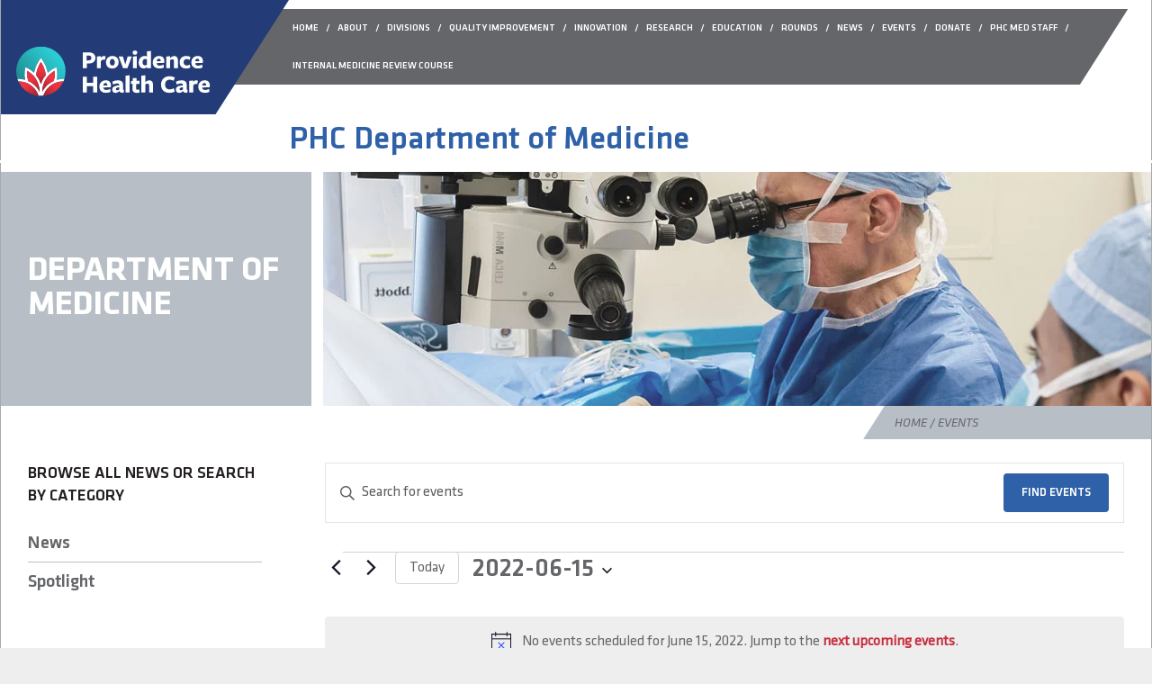

--- FILE ---
content_type: text/html; charset=UTF-8
request_url: https://medicine.providencehealthcare.org/events-calendar/2022-06-15/
body_size: 14628
content:
<!doctype html>
<html lang="en-CA">
<head>
	<meta charset="UTF-8">
	<meta name="viewport" content="width=device-width, initial-scale=1">
	<link rel="profile" href="https://gmpg.org/xfn/11">
	<link rel="stylesheet" href="https://use.fontawesome.com/releases/v5.7.0/css/all.css" integrity="sha384-lZN37f5QGtY3VHgisS14W3ExzMWZxybE1SJSEsQp9S+oqd12jhcu+A56Ebc1zFSJ" crossorigin="anonymous">

	<link rel='stylesheet' id='tribe-events-views-v2-bootstrap-datepicker-styles-css' href='https://medicine.providencehealthcare.org/wp-content/plugins/the-events-calendar/vendor/bootstrap-datepicker/css/bootstrap-datepicker.standalone.min.css?ver=6.15.14' type='text/css' media='all' />
<link rel='stylesheet' id='tec-variables-skeleton-css' href='https://medicine.providencehealthcare.org/wp-content/plugins/the-events-calendar/common/build/css/variables-skeleton.css?ver=6.10.1' type='text/css' media='all' />
<link rel='stylesheet' id='tribe-common-skeleton-style-css' href='https://medicine.providencehealthcare.org/wp-content/plugins/the-events-calendar/common/build/css/common-skeleton.css?ver=6.10.1' type='text/css' media='all' />
<link rel='stylesheet' id='tribe-tooltipster-css-css' href='https://medicine.providencehealthcare.org/wp-content/plugins/the-events-calendar/common/vendor/tooltipster/tooltipster.bundle.min.css?ver=6.10.1' type='text/css' media='all' />
<link rel='stylesheet' id='tribe-events-views-v2-skeleton-css' href='https://medicine.providencehealthcare.org/wp-content/plugins/the-events-calendar/build/css/views-skeleton.css?ver=6.15.14' type='text/css' media='all' />
<link rel='stylesheet' id='tec-variables-full-css' href='https://medicine.providencehealthcare.org/wp-content/plugins/the-events-calendar/common/build/css/variables-full.css?ver=6.10.1' type='text/css' media='all' />
<link rel='stylesheet' id='tribe-common-full-style-css' href='https://medicine.providencehealthcare.org/wp-content/plugins/the-events-calendar/common/build/css/common-full.css?ver=6.10.1' type='text/css' media='all' />
<link rel='stylesheet' id='tribe-events-views-v2-full-css' href='https://medicine.providencehealthcare.org/wp-content/plugins/the-events-calendar/build/css/views-full.css?ver=6.15.14' type='text/css' media='all' />
<link rel='stylesheet' id='tribe-events-views-v2-print-css' href='https://medicine.providencehealthcare.org/wp-content/plugins/the-events-calendar/build/css/views-print.css?ver=6.15.14' type='text/css' media='print' />
<meta name='robots' content='index, follow, max-image-preview:large, max-snippet:-1, max-video-preview:-1' />

	<!-- This site is optimized with the Yoast SEO plugin v26.7 - https://yoast.com/wordpress/plugins/seo/ -->
	<title>Events for June 15, 2022 &#8211; Providence Health Care</title>
	<link rel="canonical" href="https://medicine.providencehealthcare.org/events-calendar/" />
	<meta property="og:locale" content="en_US" />
	<meta property="og:type" content="website" />
	<meta property="og:title" content="Events Archive - Providence Health Care" />
	<meta property="og:url" content="https://medicine.providencehealthcare.org/events-calendar/" />
	<meta property="og:site_name" content="Providence Health Care" />
	<meta name="twitter:card" content="summary_large_image" />
	<script type="application/ld+json" class="yoast-schema-graph">{"@context":"https://schema.org","@graph":[{"@type":"CollectionPage","@id":"https://medicine.providencehealthcare.org/events-calendar/","url":"https://medicine.providencehealthcare.org/events-calendar/","name":"Events Archive - Providence Health Care","isPartOf":{"@id":"https://medicine.providencehealthcare.org/#website"},"breadcrumb":{"@id":"https://medicine.providencehealthcare.org/events-calendar/#breadcrumb"},"inLanguage":"en-CA"},{"@type":"BreadcrumbList","@id":"https://medicine.providencehealthcare.org/events-calendar/#breadcrumb","itemListElement":[{"@type":"ListItem","position":1,"name":"Home","item":"https://medicine.providencehealthcare.org/"},{"@type":"ListItem","position":2,"name":"Events"}]},{"@type":"WebSite","@id":"https://medicine.providencehealthcare.org/#website","url":"https://medicine.providencehealthcare.org/","name":"Providence Health Care","description":"Department of Medicine","potentialAction":[{"@type":"SearchAction","target":{"@type":"EntryPoint","urlTemplate":"https://medicine.providencehealthcare.org/?s={search_term_string}"},"query-input":{"@type":"PropertyValueSpecification","valueRequired":true,"valueName":"search_term_string"}}],"inLanguage":"en-CA"}]}</script>
	<!-- / Yoast SEO plugin. -->


<link rel="alternate" type="application/rss+xml" title="Providence Health Care &raquo; Feed" href="https://medicine.providencehealthcare.org/feed/" />
<link rel="alternate" type="text/calendar" title="Providence Health Care &raquo; iCal Feed" href="https://medicine.providencehealthcare.org/events-calendar/2026-01-21/?ical=1/" />
<link rel="alternate" type="application/rss+xml" title="Providence Health Care &raquo; Events Feed" href="https://medicine.providencehealthcare.org/events-calendar/feed/" />
		<style>
			.lazyload,
			.lazyloading {
				max-width: 100%;
			}
		</style>
		<style id='wp-img-auto-sizes-contain-inline-css' type='text/css'>
img:is([sizes=auto i],[sizes^="auto," i]){contain-intrinsic-size:3000px 1500px}
/*# sourceURL=wp-img-auto-sizes-contain-inline-css */
</style>
<style id='wp-emoji-styles-inline-css' type='text/css'>

	img.wp-smiley, img.emoji {
		display: inline !important;
		border: none !important;
		box-shadow: none !important;
		height: 1em !important;
		width: 1em !important;
		margin: 0 0.07em !important;
		vertical-align: -0.1em !important;
		background: none !important;
		padding: 0 !important;
	}
/*# sourceURL=wp-emoji-styles-inline-css */
</style>
<link rel='stylesheet' id='wp-block-library-css' href='https://medicine.providencehealthcare.org/wp-includes/css/dist/block-library/style.min.css?ver=6.9' type='text/css' media='all' />
<style id='global-styles-inline-css' type='text/css'>
:root{--wp--preset--aspect-ratio--square: 1;--wp--preset--aspect-ratio--4-3: 4/3;--wp--preset--aspect-ratio--3-4: 3/4;--wp--preset--aspect-ratio--3-2: 3/2;--wp--preset--aspect-ratio--2-3: 2/3;--wp--preset--aspect-ratio--16-9: 16/9;--wp--preset--aspect-ratio--9-16: 9/16;--wp--preset--color--black: #000000;--wp--preset--color--cyan-bluish-gray: #abb8c3;--wp--preset--color--white: #ffffff;--wp--preset--color--pale-pink: #f78da7;--wp--preset--color--vivid-red: #cf2e2e;--wp--preset--color--luminous-vivid-orange: #ff6900;--wp--preset--color--luminous-vivid-amber: #fcb900;--wp--preset--color--light-green-cyan: #7bdcb5;--wp--preset--color--vivid-green-cyan: #00d084;--wp--preset--color--pale-cyan-blue: #8ed1fc;--wp--preset--color--vivid-cyan-blue: #0693e3;--wp--preset--color--vivid-purple: #9b51e0;--wp--preset--gradient--vivid-cyan-blue-to-vivid-purple: linear-gradient(135deg,rgb(6,147,227) 0%,rgb(155,81,224) 100%);--wp--preset--gradient--light-green-cyan-to-vivid-green-cyan: linear-gradient(135deg,rgb(122,220,180) 0%,rgb(0,208,130) 100%);--wp--preset--gradient--luminous-vivid-amber-to-luminous-vivid-orange: linear-gradient(135deg,rgb(252,185,0) 0%,rgb(255,105,0) 100%);--wp--preset--gradient--luminous-vivid-orange-to-vivid-red: linear-gradient(135deg,rgb(255,105,0) 0%,rgb(207,46,46) 100%);--wp--preset--gradient--very-light-gray-to-cyan-bluish-gray: linear-gradient(135deg,rgb(238,238,238) 0%,rgb(169,184,195) 100%);--wp--preset--gradient--cool-to-warm-spectrum: linear-gradient(135deg,rgb(74,234,220) 0%,rgb(151,120,209) 20%,rgb(207,42,186) 40%,rgb(238,44,130) 60%,rgb(251,105,98) 80%,rgb(254,248,76) 100%);--wp--preset--gradient--blush-light-purple: linear-gradient(135deg,rgb(255,206,236) 0%,rgb(152,150,240) 100%);--wp--preset--gradient--blush-bordeaux: linear-gradient(135deg,rgb(254,205,165) 0%,rgb(254,45,45) 50%,rgb(107,0,62) 100%);--wp--preset--gradient--luminous-dusk: linear-gradient(135deg,rgb(255,203,112) 0%,rgb(199,81,192) 50%,rgb(65,88,208) 100%);--wp--preset--gradient--pale-ocean: linear-gradient(135deg,rgb(255,245,203) 0%,rgb(182,227,212) 50%,rgb(51,167,181) 100%);--wp--preset--gradient--electric-grass: linear-gradient(135deg,rgb(202,248,128) 0%,rgb(113,206,126) 100%);--wp--preset--gradient--midnight: linear-gradient(135deg,rgb(2,3,129) 0%,rgb(40,116,252) 100%);--wp--preset--font-size--small: 13px;--wp--preset--font-size--medium: 20px;--wp--preset--font-size--large: 36px;--wp--preset--font-size--x-large: 42px;--wp--preset--spacing--20: 0.44rem;--wp--preset--spacing--30: 0.67rem;--wp--preset--spacing--40: 1rem;--wp--preset--spacing--50: 1.5rem;--wp--preset--spacing--60: 2.25rem;--wp--preset--spacing--70: 3.38rem;--wp--preset--spacing--80: 5.06rem;--wp--preset--shadow--natural: 6px 6px 9px rgba(0, 0, 0, 0.2);--wp--preset--shadow--deep: 12px 12px 50px rgba(0, 0, 0, 0.4);--wp--preset--shadow--sharp: 6px 6px 0px rgba(0, 0, 0, 0.2);--wp--preset--shadow--outlined: 6px 6px 0px -3px rgb(255, 255, 255), 6px 6px rgb(0, 0, 0);--wp--preset--shadow--crisp: 6px 6px 0px rgb(0, 0, 0);}:where(.is-layout-flex){gap: 0.5em;}:where(.is-layout-grid){gap: 0.5em;}body .is-layout-flex{display: flex;}.is-layout-flex{flex-wrap: wrap;align-items: center;}.is-layout-flex > :is(*, div){margin: 0;}body .is-layout-grid{display: grid;}.is-layout-grid > :is(*, div){margin: 0;}:where(.wp-block-columns.is-layout-flex){gap: 2em;}:where(.wp-block-columns.is-layout-grid){gap: 2em;}:where(.wp-block-post-template.is-layout-flex){gap: 1.25em;}:where(.wp-block-post-template.is-layout-grid){gap: 1.25em;}.has-black-color{color: var(--wp--preset--color--black) !important;}.has-cyan-bluish-gray-color{color: var(--wp--preset--color--cyan-bluish-gray) !important;}.has-white-color{color: var(--wp--preset--color--white) !important;}.has-pale-pink-color{color: var(--wp--preset--color--pale-pink) !important;}.has-vivid-red-color{color: var(--wp--preset--color--vivid-red) !important;}.has-luminous-vivid-orange-color{color: var(--wp--preset--color--luminous-vivid-orange) !important;}.has-luminous-vivid-amber-color{color: var(--wp--preset--color--luminous-vivid-amber) !important;}.has-light-green-cyan-color{color: var(--wp--preset--color--light-green-cyan) !important;}.has-vivid-green-cyan-color{color: var(--wp--preset--color--vivid-green-cyan) !important;}.has-pale-cyan-blue-color{color: var(--wp--preset--color--pale-cyan-blue) !important;}.has-vivid-cyan-blue-color{color: var(--wp--preset--color--vivid-cyan-blue) !important;}.has-vivid-purple-color{color: var(--wp--preset--color--vivid-purple) !important;}.has-black-background-color{background-color: var(--wp--preset--color--black) !important;}.has-cyan-bluish-gray-background-color{background-color: var(--wp--preset--color--cyan-bluish-gray) !important;}.has-white-background-color{background-color: var(--wp--preset--color--white) !important;}.has-pale-pink-background-color{background-color: var(--wp--preset--color--pale-pink) !important;}.has-vivid-red-background-color{background-color: var(--wp--preset--color--vivid-red) !important;}.has-luminous-vivid-orange-background-color{background-color: var(--wp--preset--color--luminous-vivid-orange) !important;}.has-luminous-vivid-amber-background-color{background-color: var(--wp--preset--color--luminous-vivid-amber) !important;}.has-light-green-cyan-background-color{background-color: var(--wp--preset--color--light-green-cyan) !important;}.has-vivid-green-cyan-background-color{background-color: var(--wp--preset--color--vivid-green-cyan) !important;}.has-pale-cyan-blue-background-color{background-color: var(--wp--preset--color--pale-cyan-blue) !important;}.has-vivid-cyan-blue-background-color{background-color: var(--wp--preset--color--vivid-cyan-blue) !important;}.has-vivid-purple-background-color{background-color: var(--wp--preset--color--vivid-purple) !important;}.has-black-border-color{border-color: var(--wp--preset--color--black) !important;}.has-cyan-bluish-gray-border-color{border-color: var(--wp--preset--color--cyan-bluish-gray) !important;}.has-white-border-color{border-color: var(--wp--preset--color--white) !important;}.has-pale-pink-border-color{border-color: var(--wp--preset--color--pale-pink) !important;}.has-vivid-red-border-color{border-color: var(--wp--preset--color--vivid-red) !important;}.has-luminous-vivid-orange-border-color{border-color: var(--wp--preset--color--luminous-vivid-orange) !important;}.has-luminous-vivid-amber-border-color{border-color: var(--wp--preset--color--luminous-vivid-amber) !important;}.has-light-green-cyan-border-color{border-color: var(--wp--preset--color--light-green-cyan) !important;}.has-vivid-green-cyan-border-color{border-color: var(--wp--preset--color--vivid-green-cyan) !important;}.has-pale-cyan-blue-border-color{border-color: var(--wp--preset--color--pale-cyan-blue) !important;}.has-vivid-cyan-blue-border-color{border-color: var(--wp--preset--color--vivid-cyan-blue) !important;}.has-vivid-purple-border-color{border-color: var(--wp--preset--color--vivid-purple) !important;}.has-vivid-cyan-blue-to-vivid-purple-gradient-background{background: var(--wp--preset--gradient--vivid-cyan-blue-to-vivid-purple) !important;}.has-light-green-cyan-to-vivid-green-cyan-gradient-background{background: var(--wp--preset--gradient--light-green-cyan-to-vivid-green-cyan) !important;}.has-luminous-vivid-amber-to-luminous-vivid-orange-gradient-background{background: var(--wp--preset--gradient--luminous-vivid-amber-to-luminous-vivid-orange) !important;}.has-luminous-vivid-orange-to-vivid-red-gradient-background{background: var(--wp--preset--gradient--luminous-vivid-orange-to-vivid-red) !important;}.has-very-light-gray-to-cyan-bluish-gray-gradient-background{background: var(--wp--preset--gradient--very-light-gray-to-cyan-bluish-gray) !important;}.has-cool-to-warm-spectrum-gradient-background{background: var(--wp--preset--gradient--cool-to-warm-spectrum) !important;}.has-blush-light-purple-gradient-background{background: var(--wp--preset--gradient--blush-light-purple) !important;}.has-blush-bordeaux-gradient-background{background: var(--wp--preset--gradient--blush-bordeaux) !important;}.has-luminous-dusk-gradient-background{background: var(--wp--preset--gradient--luminous-dusk) !important;}.has-pale-ocean-gradient-background{background: var(--wp--preset--gradient--pale-ocean) !important;}.has-electric-grass-gradient-background{background: var(--wp--preset--gradient--electric-grass) !important;}.has-midnight-gradient-background{background: var(--wp--preset--gradient--midnight) !important;}.has-small-font-size{font-size: var(--wp--preset--font-size--small) !important;}.has-medium-font-size{font-size: var(--wp--preset--font-size--medium) !important;}.has-large-font-size{font-size: var(--wp--preset--font-size--large) !important;}.has-x-large-font-size{font-size: var(--wp--preset--font-size--x-large) !important;}
/*# sourceURL=global-styles-inline-css */
</style>

<style id='classic-theme-styles-inline-css' type='text/css'>
/*! This file is auto-generated */
.wp-block-button__link{color:#fff;background-color:#32373c;border-radius:9999px;box-shadow:none;text-decoration:none;padding:calc(.667em + 2px) calc(1.333em + 2px);font-size:1.125em}.wp-block-file__button{background:#32373c;color:#fff;text-decoration:none}
/*# sourceURL=/wp-includes/css/classic-themes.min.css */
</style>
<link rel='stylesheet' id='categories-images-styles-css' href='https://medicine.providencehealthcare.org/wp-content/plugins/categories-images/assets/css/zci-styles.css?ver=3.3.1' type='text/css' media='all' />
<link rel='stylesheet' id='widgetopts-styles-css' href='https://medicine.providencehealthcare.org/wp-content/plugins/widget-options/assets/css/widget-options.css?ver=4.1.3' type='text/css' media='all' />
<link rel='stylesheet' id='dom-style-css' href='https://medicine.providencehealthcare.org/wp-content/themes/dom/stylesheets/style.css?ver=1736200241' type='text/css' media='all' />
<link rel='stylesheet' id='dom-style-swiper-css' href='https://medicine.providencehealthcare.org/wp-content/themes/dom/stylesheets/swiper.min.css?ver=6.9' type='text/css' media='all' />
<link rel='stylesheet' id='quadmenu-css' href='https://medicine.providencehealthcare.org/wp-content/plugins/quadmenu/build/frontend/style.css?ver=3.3.2' type='text/css' media='all' />
<link rel='stylesheet' id='quadmenu-locations-css' href='https://medicine.providencehealthcare.org/wp-content/uploads/dom/quadmenu-locations.css?ver=1749063090' type='text/css' media='all' />
<link rel='stylesheet' id='dashicons-css' href='https://medicine.providencehealthcare.org/wp-includes/css/dashicons.min.css?ver=6.9' type='text/css' media='all' />
<link rel='stylesheet' id='slb_core-css' href='https://medicine.providencehealthcare.org/wp-content/plugins/simple-lightbox/client/css/app.css?ver=2.9.4' type='text/css' media='all' />
<link rel='stylesheet' id='wp-pagenavi-css' href='https://medicine.providencehealthcare.org/wp-content/plugins/wp-pagenavi/pagenavi-css.css?ver=2.70' type='text/css' media='all' />
<link rel='stylesheet' id='sticky_style-css' href='https://medicine.providencehealthcare.org/wp-content/plugins/bb-sticky-column/css/sticky-column.css?ver=6.9' type='text/css' media='all' />
<link rel='stylesheet' id='pp-animate-css' href='https://medicine.providencehealthcare.org/wp-content/plugins/bbpowerpack/assets/css/animate.min.css?ver=3.5.1' type='text/css' media='all' />
<script type="text/javascript" src="https://medicine.providencehealthcare.org/wp-includes/js/jquery/jquery.min.js?ver=3.7.1" id="jquery-core-js"></script>
<script type="text/javascript" src="https://medicine.providencehealthcare.org/wp-includes/js/jquery/jquery-migrate.min.js?ver=3.4.1" id="jquery-migrate-js"></script>
<script type="text/javascript" src="https://medicine.providencehealthcare.org/wp-content/plugins/the-events-calendar/common/build/js/tribe-common.js?ver=9c44e11f3503a33e9540" id="tribe-common-js"></script>
<script type="text/javascript" src="https://medicine.providencehealthcare.org/wp-content/plugins/the-events-calendar/build/js/views/breakpoints.js?ver=4208de2df2852e0b91ec" id="tribe-events-views-v2-breakpoints-js"></script>
<script type="text/javascript" src="https://medicine.providencehealthcare.org/wp-content/plugins/bb-sticky-column/js/sticky-column.js?ver=6.9" id="sticky_script-js"></script>
<link rel="https://api.w.org/" href="https://medicine.providencehealthcare.org/wp-json/" /><link rel="EditURI" type="application/rsd+xml" title="RSD" href="https://medicine.providencehealthcare.org/xmlrpc.php?rsd" />
<meta name="generator" content="WordPress 6.9" />
		<script>
			var bb_powerpack = {
				version: '2.40.10',
				getAjaxUrl: function() { return atob( 'aHR0cHM6Ly9tZWRpY2luZS5wcm92aWRlbmNlaGVhbHRoY2FyZS5vcmcvd3AtYWRtaW4vYWRtaW4tYWpheC5waHA=' ); },
				callback: function() {},
				mapMarkerData: {},
				post_id: '9735',
				search_term: '',
				current_page: 'https://medicine.providencehealthcare.org/events-calendar/2022-06-15/',
				conditionals: {
					is_front_page: false,
					is_home: false,
					is_archive: true,
					current_post_type: 'tribe_events',
					is_tax: false,
										is_author: false,
					current_author: false,
					is_search: false,
									}
			};
		</script>
		<meta name="tec-api-version" content="v1"><meta name="tec-api-origin" content="https://medicine.providencehealthcare.org"><link rel="alternate" href="https://medicine.providencehealthcare.org/wp-json/tribe/events/v1/" />		<script>
			document.documentElement.className = document.documentElement.className.replace('no-js', 'js');
		</script>
				<style>
			.no-js img.lazyload {
				display: none;
			}

			figure.wp-block-image img.lazyloading {
				min-width: 150px;
			}

			.lazyload,
			.lazyloading {
				--smush-placeholder-width: 100px;
				--smush-placeholder-aspect-ratio: 1/1;
				width: var(--smush-image-width, var(--smush-placeholder-width)) !important;
				aspect-ratio: var(--smush-image-aspect-ratio, var(--smush-placeholder-aspect-ratio)) !important;
			}

						.lazyload, .lazyloading {
				opacity: 0;
			}

			.lazyloaded {
				opacity: 1;
				transition: opacity 400ms;
				transition-delay: 0ms;
			}

					</style>
		
	<meta name="viewport" content="width=device-width, initial-scale=1.0">

			<style type="text/css">
					.site-title,
			.site-description {
				position: absolute;
				clip: rect(1px, 1px, 1px, 1px);
			}
				</style>
		</head>

<body class="post-type-archive post-type-archive-tribe_events wp-theme-dom fl-builder-2-9-4-2 fl-no-js tribe-no-js page-template-dom tribe-filter-live hfeed">
<div id="page" class="site">
	<a class="skip-link screen-reader-text" href="#content">Skip to content</a>

	<div class="top-bar">
		<!-- If website needs top bar - add it here -->
	</div>
	<header id="masthead" class="site-header">
  		<div id="header-wrap">
			<nav id="site-navigation" class="main-navigation">
				<nav id="quadmenu" class="quadmenu-default_theme quadmenu-v3.3.2 quadmenu-align-left quadmenu-divider-hide quadmenu-carets-hide quadmenu-background-color quadmenu-mobile-shadow-hide quadmenu-dropdown-shadow-show quadmenu-offcanvas-right" data-theme="default_theme" data-template="offcanvas" data-unwrap="0" data-width="0" data-selector="" data-breakpoint="775" data-sticky="0" data-sticky-offset="0">
	<div class="quadmenu-container">
	<div class="quadmenu-navbar-header">
		<button type="button" class="quadmenu-navbar-toggle collapsed" data-quadmenu="collapse" data-target="#quadmenu_0" aria-expanded="false" aria-controls="quadmenu">
	<span class="icon-bar-container">
	<span class="icon-bar icon-bar-top"></span>
	<span class="icon-bar icon-bar-middle"></span>
	<span class="icon-bar icon-bar-bottom"></span>
	</span>
</button>			</div>
	<div id="quadmenu_0" class="navbar-offcanvas">
				<ul class="quadmenu-navbar-nav"><li id="menu-item-5537" class="quadmenu-item-5537 quadmenu-item quadmenu-item-object-page quadmenu-item-home quadmenu-item-type-post_type quadmenu-item-type-post_type quadmenu-item-level-0 quadmenu-has-title quadmenu-has-link quadmenu-has-background quadmenu-dropdown-right">				<a  href="https://medicine.providencehealthcare.org/">
			<span class="quadmenu-item-content">
																	<span class="quadmenu-text  hover t_1000">Home</span>
																	</span>
		</a>
				</li><li id="menu-item-181" class="quadmenu-item-181 quadmenu-item quadmenu-item-object-page quadmenu-item-type-post_type quadmenu-item-type-post_type quadmenu-item-level-0 quadmenu-has-title quadmenu-has-link quadmenu-has-background quadmenu-dropdown-right">				<a  href="https://medicine.providencehealthcare.org/about-us/">
			<span class="quadmenu-item-content">
																	<span class="quadmenu-text  hover t_1000">About</span>
																	</span>
		</a>
				</li><li id="menu-item-180" class="quadmenu-item-180 quadmenu-item quadmenu-item-object-page quadmenu-item-type-post_type quadmenu-item-type-post_type quadmenu-item-level-0 quadmenu-has-title quadmenu-has-link quadmenu-has-background quadmenu-dropdown-right">				<a  href="https://medicine.providencehealthcare.org/divisions/">
			<span class="quadmenu-item-content">
																	<span class="quadmenu-text  hover t_1000">Divisions</span>
																	</span>
		</a>
				</li><li id="menu-item-9151" class="quadmenu-item-9151 quadmenu-item quadmenu-item-object-page quadmenu-item-type-post_type quadmenu-item-type-post_type quadmenu-item-level-0 quadmenu-has-title quadmenu-has-link quadmenu-has-background quadmenu-dropdown-right">				<a  href="https://medicine.providencehealthcare.org/quality-improvement/">
			<span class="quadmenu-item-content">
																	<span class="quadmenu-text  hover t_1000">Quality Improvement</span>
																	</span>
		</a>
				</li><li id="menu-item-179" class="quadmenu-item-179 quadmenu-item quadmenu-item-object-page quadmenu-item-has-children quadmenu-item-type-post_type quadmenu-item-type-post_type quadmenu-item-level-0 quadmenu-dropdown quadmenu-has-caret quadmenu-has-title quadmenu-has-link quadmenu-has-background quadmenu-dropdown-right">				<a  href="https://medicine.providencehealthcare.org/innovation-platform/" class="quadmenu-dropdown-toggle hoverintent">
			<span class="quadmenu-item-content">
											<span class="quadmenu-caret"></span>
										<span class="quadmenu-text  hover t_1000">Innovation</span>
																	</span>
		</a>
						<div id="dropdown-179" class="quadmenu_btt t_300 quadmenu-dropdown-menu">
				<ul>
		<li id="menu-item-6255" class="quadmenu-item-6255 quadmenu-item quadmenu-item-object-page quadmenu-item-type-post_type quadmenu-item-type-post_type quadmenu-item-level-1 quadmenu-has-title quadmenu-has-link quadmenu-has-background quadmenu-dropdown-right">				<a  href="https://medicine.providencehealthcare.org/innovation-platform/project-submission/">
			<span class="quadmenu-item-content">
																	<span class="quadmenu-text  hover t_1000">Project Submission Form</span>
																	</span>
		</a>
				</li><li id="menu-item-5768" class="quadmenu-item-5768 quadmenu-item quadmenu-item-object-page quadmenu-item-type-post_type quadmenu-item-type-post_type quadmenu-item-level-1 quadmenu-has-title quadmenu-has-link quadmenu-has-background quadmenu-dropdown-right">				<a  href="https://medicine.providencehealthcare.org/innovation-platform/funding-sources/">
			<span class="quadmenu-item-content">
																	<span class="quadmenu-text  hover t_1000">Funding Sources</span>
																	</span>
		</a>
				</li><li id="menu-item-5535" class="quadmenu-item-5535 quadmenu-item quadmenu-item-object-page quadmenu-item-type-post_type quadmenu-item-type-post_type quadmenu-item-level-1 quadmenu-has-title quadmenu-has-link quadmenu-has-background quadmenu-dropdown-right">				<a  href="https://medicine.providencehealthcare.org/innovation-platform/projects/">
			<span class="quadmenu-item-content">
																	<span class="quadmenu-text  hover t_1000">Projects</span>
																	</span>
		</a>
				</li><li id="menu-item-9149" class="quadmenu-item-9149 quadmenu-item quadmenu-item-object-page quadmenu-item-type-post_type quadmenu-item-type-post_type quadmenu-item-level-1 quadmenu-has-title quadmenu-has-link quadmenu-has-background quadmenu-dropdown-right">				<a  href="https://medicine.providencehealthcare.org/innovation-platform/projects-working-groups-copy/">
			<span class="quadmenu-item-content">
																	<span class="quadmenu-text  hover t_1000">Steering Committee</span>
																	</span>
		</a>
				</li>		</ul>
	</div>
	</li><li id="menu-item-178" class="quadmenu-item-178 quadmenu-item quadmenu-item-object-page quadmenu-item-type-post_type quadmenu-item-type-post_type quadmenu-item-level-0 quadmenu-has-title quadmenu-has-link quadmenu-has-background quadmenu-dropdown-right">				<a  href="https://medicine.providencehealthcare.org/research/">
			<span class="quadmenu-item-content">
																	<span class="quadmenu-text  hover t_1000">Research</span>
																	</span>
		</a>
				</li><li id="menu-item-5780" class="quadmenu-item-5780 quadmenu-item quadmenu-item-object-page quadmenu-item-type-post_type quadmenu-item-type-post_type quadmenu-item-level-0 quadmenu-has-title quadmenu-has-link quadmenu-has-background quadmenu-dropdown-right">				<a  href="https://medicine.providencehealthcare.org/education/">
			<span class="quadmenu-item-content">
																	<span class="quadmenu-text  hover t_1000">Education</span>
																	</span>
		</a>
				</li><li id="menu-item-177" class="quadmenu-item-177 quadmenu-item quadmenu-item-object-page quadmenu-item-type-post_type quadmenu-item-type-post_type quadmenu-item-level-0 quadmenu-has-title quadmenu-has-link quadmenu-has-background quadmenu-dropdown-right">				<a  href="https://medicine.providencehealthcare.org/medical-rounds/">
			<span class="quadmenu-item-content">
																	<span class="quadmenu-text  hover t_1000">Rounds</span>
																	</span>
		</a>
				</li><li id="menu-item-182" class="quadmenu-item-182 quadmenu-item quadmenu-item-object-page current_page_parent quadmenu-item-type-post_type quadmenu-item-type-post_type quadmenu-item-level-0 quadmenu-has-title quadmenu-has-link quadmenu-has-background quadmenu-dropdown-right">				<a  href="https://medicine.providencehealthcare.org/news/">
			<span class="quadmenu-item-content">
																	<span class="quadmenu-text  hover t_1000">News</span>
																	</span>
		</a>
				</li><li id="menu-item-188" class="quadmenu-item-188 quadmenu-item quadmenu-item-object-page quadmenu-item-type-post_type quadmenu-item-type-post_type quadmenu-item-level-0 quadmenu-has-title quadmenu-has-link quadmenu-has-background quadmenu-dropdown-right">				<a  href="https://medicine.providencehealthcare.org/events/">
			<span class="quadmenu-item-content">
																	<span class="quadmenu-text  hover t_1000">Events</span>
																	</span>
		</a>
				</li><li id="menu-item-7120" class="quadmenu-item-7120 quadmenu-item quadmenu-item-object-page quadmenu-item-type-post_type quadmenu-item-type-post_type quadmenu-item-level-0 quadmenu-has-title quadmenu-has-link quadmenu-has-background quadmenu-dropdown-right">				<a  href="https://medicine.providencehealthcare.org/st-pauls-foundation/">
			<span class="quadmenu-item-content">
																	<span class="quadmenu-text  hover t_1000">Donate</span>
																	</span>
		</a>
				</li><li id="menu-item-6235" class="quadmenu-item-6235 quadmenu-item quadmenu-item-object-custom quadmenu-item-type-default quadmenu-item-level-0 quadmenu-has-title quadmenu-has-link quadmenu-has-background quadmenu-dropdown-right">				<a  target="_blank" href="https://www.phcmedstaff.ca/">
			<span class="quadmenu-item-content">
																	<span class="quadmenu-text  hover t_1000">PHC Med Staff</span>
																	</span>
		</a>
				</li><li id="menu-item-8506" class="quadmenu-item-8506 quadmenu-item quadmenu-item-object-page quadmenu-item-type-post_type quadmenu-item-type-post_type quadmenu-item-level-0 quadmenu-has-title quadmenu-has-link quadmenu-has-background quadmenu-dropdown-right">				<a  href="https://medicine.providencehealthcare.org/courses/internal-medicine-review-course-for-primary-care-providers/">
			<span class="quadmenu-item-content">
																	<span class="quadmenu-text  hover t_1000">Internal Medicine Review Course</span>
																	</span>
		</a>
				</li></ul>	</div>
	</div>
</nav>			</nav>
			<div class="site-branding">
				<div class="logo"><a href="https://medicine.providencehealthcare.org/" title="Providence Health Care" rel="home"><img  width="330" data-src="https://medicine.providencehealthcare.org/wp-content/themes/dom/img/phc-logo.svg" src="[data-uri]" class="lazyload"></a></div>
				<h1 class="site-title"><a href="https://medicine.providencehealthcare.org/" title="Providence Health Care" rel="home">Providence Health Care</a></h1>
			</div>
			<div class="medstaff">
										<h2 class="header-title"><a href="https://medicine.providencehealthcare.org/" title="PHC Department of Medicine" rel="home">PHC Department of Medicine</a></h2>
								<div class="header-links">
									</div>
			</div>
		</div>
	</header><!-- #masthead -->

<div id="content" class="site-content">

<div class="hero">
	<div class="hero-static-container">
		<div class="swiper-content-container">
			<div class="swiper-content">
				<div class="hero-heading">Department of Medicine</div>
				<h2 class="hero-main-text"></h2>
			</div>
		</div>
		<div class="swiper-slide lazyload" style="background-image:inherit" data-bg-image="url(&#039;https://medicine.providencehealthcare.org/wp-content/themes/dom/img/default-bg.jpg&#039;)">
		</div>
	</div>
</div>

<div class="content-wrap">
	<p id="breadcrumbs"><span><span><a href="https://medicine.providencehealthcare.org/">Home</a></span> / <span class="breadcrumb_last" aria-current="page">Events</span></span></p>
	
<aside id="secondary" class="widget-area">
	<section id="categories-2" class="widget widget_categories"><h4 class="widget-title">Browse all news or search by category</h4>
			<ul>
					<li class="cat-item cat-item-1"><a href="https://medicine.providencehealthcare.org/category/news/">News</a>
</li>
	<li class="cat-item cat-item-6"><a href="https://medicine.providencehealthcare.org/category/spotlight/">Spotlight</a>
</li>
			</ul>

			</section></aside><!-- #secondary -->

	<div id="primary" class="content-area">
		<main id="main" class="site-main">

		
<article id="post-0" class="post-0 page type-page status-publish hentry">

	<!--<div class="entry-pre">
		 			<h3 class="pre-heading"></h3>
			<div class="pre-sep">//////////////////////////////////////////////////////////////////////////////////////////////////////////////////////////////////////////////////////////////////////////////////////////////////////////////////////////////////////////////////////////////////////////////////////////////////////////////////////////////////////////////////////////////////////</div>
			<div class="pre-subtitle"></div>
			</div> -->

		<div class="entry-content">
			<div
	 class="tribe-common tribe-events tribe-events-view tribe-events-view--day" 	data-js="tribe-events-view"
	data-view-rest-url="https://medicine.providencehealthcare.org/wp-json/tribe/views/v2/html"
	data-view-rest-method="GET"
	data-view-manage-url="1"
				data-view-breakpoint-pointer="9833d299-44f1-4cc9-8c32-043b8d8bee9c"
	 role="main">
	<section class="tribe-common-l-container tribe-events-l-container">
		<div
	class="tribe-events-view-loader tribe-common-a11y-hidden"
	role="alert"
	aria-live="polite"
>
	<span class="tribe-events-view-loader__text tribe-common-a11y-visual-hide">
		0 events found.	</span>
	<div class="tribe-events-view-loader__dots tribe-common-c-loader">
		<svg
	 class="tribe-common-c-svgicon tribe-common-c-svgicon--dot tribe-common-c-loader__dot tribe-common-c-loader__dot--first" 	aria-hidden="true"
	viewBox="0 0 15 15"
	xmlns="http://www.w3.org/2000/svg"
>
	<circle cx="7.5" cy="7.5" r="7.5"/>
</svg>
		<svg
	 class="tribe-common-c-svgicon tribe-common-c-svgicon--dot tribe-common-c-loader__dot tribe-common-c-loader__dot--second" 	aria-hidden="true"
	viewBox="0 0 15 15"
	xmlns="http://www.w3.org/2000/svg"
>
	<circle cx="7.5" cy="7.5" r="7.5"/>
</svg>
		<svg
	 class="tribe-common-c-svgicon tribe-common-c-svgicon--dot tribe-common-c-loader__dot tribe-common-c-loader__dot--third" 	aria-hidden="true"
	viewBox="0 0 15 15"
	xmlns="http://www.w3.org/2000/svg"
>
	<circle cx="7.5" cy="7.5" r="7.5"/>
</svg>
	</div>
</div>

		
		<script data-js="tribe-events-view-data" type="application/json">
	{"slug":"day","prev_url":"https:\/\/medicine.providencehealthcare.org\/events-calendar\/2022-06-14\/","next_url":"https:\/\/medicine.providencehealthcare.org\/events-calendar\/2022-06-16\/","view_class":"Tribe\\Events\\Views\\V2\\Views\\Day_View","view_slug":"day","view_label":"Day","title":"Events Archive - Providence Health Care","events":[],"url":"https:\/\/medicine.providencehealthcare.org\/events-calendar\/2022-06-15\/","url_event_date":"2022-06-15","bar":{"keyword":"","date":"2022-06-15"},"today":"2026-01-21 00:00:00","now":"2026-01-21 13:51:29","home_url":"https:\/\/medicine.providencehealthcare.org","rest_url":"https:\/\/medicine.providencehealthcare.org\/wp-json\/tribe\/views\/v2\/html","rest_method":"GET","rest_nonce":"","should_manage_url":true,"today_url":"https:\/\/medicine.providencehealthcare.org\/events-calendar\/today\/","today_title":"Click to select today's date","today_label":"Today","prev_label":"2022-06-14","next_label":"2022-06-16","date_formats":{"compact":"Y-m-d","month_and_year_compact":"Y-m","month_and_year":"F Y","time_range_separator":" - ","date_time_separator":" @ "},"messages":{"notice":["No events scheduled for June 15, 2022. Jump to the <a href=\"https:\/\/medicine.providencehealthcare.org\/events-calendar\/2022-06-16\/\" class=\"tribe-events-c-messages__message-list-item-link tribe-common-anchor-thin-alt\" data-js=\"tribe-events-view-link\">next upcoming events<\/a>."]},"start_of_week":"0","header_title":"","header_title_element":"h1","content_title":"","breadcrumbs":[],"backlink":false,"before_events":"","after_events":"\n<!--\nThis calendar is powered by The Events Calendar.\nhttp:\/\/evnt.is\/18wn\n-->\n","display_events_bar":true,"disable_event_search":false,"live_refresh":true,"ical":{"display_link":true,"link":{"url":"https:\/\/medicine.providencehealthcare.org\/events-calendar\/2022-06-15\/?ical=1","text":"Export Events","title":"Use this to share calendar data with Google Calendar, Apple iCal and other compatible apps"}},"container_classes":["tribe-common","tribe-events","tribe-events-view","tribe-events-view--day"],"container_data":[],"is_past":false,"breakpoints":{"xsmall":500,"medium":768,"full":960},"breakpoint_pointer":"9833d299-44f1-4cc9-8c32-043b8d8bee9c","is_initial_load":true,"public_views":{"list":{"view_class":"Tribe\\Events\\Views\\V2\\Views\\List_View","view_url":"https:\/\/medicine.providencehealthcare.org\/events-calendar\/list\/?tribe-bar-date=2022-06-15","view_label":"List","aria_label":"Display Events in List View"},"month":{"view_class":"Tribe\\Events\\Views\\V2\\Views\\Month_View","view_url":"https:\/\/medicine.providencehealthcare.org\/events-calendar\/month\/2022-06\/","view_label":"Month","aria_label":"Display Events in Month View"},"day":{"view_class":"Tribe\\Events\\Views\\V2\\Views\\Day_View","view_url":"https:\/\/medicine.providencehealthcare.org\/events-calendar\/2022-06-15\/","view_label":"Day","aria_label":"Display Events in Day View"}},"show_latest_past":true,"past":false,"next_rel":"next","prev_rel":"noindex","subscribe_links":{"gcal":{"label":"Google Calendar","single_label":"Add to Google Calendar","visible":true,"block_slug":"hasGoogleCalendar"},"ical":{"label":"iCalendar","single_label":"Add to iCalendar","visible":true,"block_slug":"hasiCal"},"outlook-365":{"label":"Outlook 365","single_label":"Outlook 365","visible":true,"block_slug":"hasOutlook365"},"outlook-live":{"label":"Outlook Live","single_label":"Outlook Live","visible":true,"block_slug":"hasOutlookLive"},"ics":{"label":"Export .ics file","single_label":"Export .ics file","visible":true,"block_slug":null},"outlook-ics":{"label":"Export Outlook .ics file","single_label":"Export Outlook .ics file","visible":true,"block_slug":null}},"_context":{"slug":"day"},"text":"Loading...","classes":["tribe-common-c-loader__dot","tribe-common-c-loader__dot--third"]}</script>

		
		
<header  class="tribe-events-header tribe-events-header--has-event-search" >
	<div  class="tribe-events-header__messages tribe-events-c-messages tribe-common-b2 tribe-common-c-loader__dot tribe-common-c-loader__dot--third"  >
			<div class="tribe-events-c-messages__message tribe-events-c-messages__message--notice" tabindex="0" role="alert" aria-live="assertive">
			<svg
	 class="tribe-common-c-svgicon tribe-common-c-svgicon--messages-not-found tribe-events-c-messages__message-icon-svg" 	aria-hidden="true"
	viewBox="0 0 21 23"
	xmlns="http://www.w3.org/2000/svg"
>
	<g fill-rule="evenodd">
		<path d="M.5 2.5h20v20H.5z"/>
		<path stroke-linecap="round" d="M7.583 11.583l5.834 5.834m0-5.834l-5.834 5.834" class="tribe-common-c-svgicon__svg-stroke"/>
		<path stroke-linecap="round" d="M4.5.5v4m12-4v4"/>
		<path stroke-linecap="square" d="M.5 7.5h20"/>
	</g>
</svg>
<span class="tribe-common-a11y-visual-hide">
	Notice</span>
							<div
					 data-key="0" >
					No events scheduled for June 15, 2022. Jump to the <a href="https://medicine.providencehealthcare.org/events-calendar/2022-06-16/" class="tribe-events-c-messages__message-list-item-link tribe-common-anchor-thin-alt" data-js="tribe-events-view-link">next upcoming events</a>.				</div>
					</div>
	</div>

	<div  class="tribe-events-header__messages tribe-events-c-messages tribe-common-b2 tribe-events-header__messages--mobile"  >
			<div class="tribe-events-c-messages__message tribe-events-c-messages__message--notice" tabindex="0" role="alert" aria-live="assertive">
			<svg
	 class="tribe-common-c-svgicon tribe-common-c-svgicon--messages-not-found tribe-events-c-messages__message-icon-svg" 	aria-hidden="true"
	viewBox="0 0 21 23"
	xmlns="http://www.w3.org/2000/svg"
>
	<g fill-rule="evenodd">
		<path d="M.5 2.5h20v20H.5z"/>
		<path stroke-linecap="round" d="M7.583 11.583l5.834 5.834m0-5.834l-5.834 5.834" class="tribe-common-c-svgicon__svg-stroke"/>
		<path stroke-linecap="round" d="M4.5.5v4m12-4v4"/>
		<path stroke-linecap="square" d="M.5 7.5h20"/>
	</g>
</svg>
<span class="tribe-common-a11y-visual-hide">
	Notice</span>
							<div
					 data-key="0" >
					No events scheduled for June 15, 2022. Jump to the <a href="https://medicine.providencehealthcare.org/events-calendar/2022-06-16/" class="tribe-events-c-messages__message-list-item-link tribe-common-anchor-thin-alt" data-js="tribe-events-view-link">next upcoming events</a>.				</div>
					</div>
	</div>

	
	
	<div
	 class="tribe-events-header__events-bar tribe-events-c-events-bar tribe-events-c-events-bar--border" 	data-js="tribe-events-events-bar"
>

	<h2 class="tribe-common-a11y-visual-hide">
		Events Search and Views Navigation	</h2>

			<button
	class="tribe-events-c-events-bar__search-button"
	aria-controls="tribe-events-search-container"
	aria-expanded="false"
	data-js="tribe-events-search-button"
>
	<svg
	 class="tribe-common-c-svgicon tribe-common-c-svgicon--search tribe-events-c-events-bar__search-button-icon-svg" 	aria-hidden="true"
	viewBox="0 0 16 16"
	xmlns="http://www.w3.org/2000/svg"
>
	<path fill-rule="evenodd" clip-rule="evenodd" d="M11.164 10.133L16 14.97 14.969 16l-4.836-4.836a6.225 6.225 0 01-3.875 1.352 6.24 6.24 0 01-4.427-1.832A6.272 6.272 0 010 6.258 6.24 6.24 0 011.831 1.83 6.272 6.272 0 016.258 0c1.67 0 3.235.658 4.426 1.831a6.272 6.272 0 011.832 4.427c0 1.422-.48 2.773-1.352 3.875zM6.258 1.458c-1.28 0-2.49.498-3.396 1.404-1.866 1.867-1.866 4.925 0 6.791a4.774 4.774 0 003.396 1.405c1.28 0 2.489-.498 3.395-1.405 1.867-1.866 1.867-4.924 0-6.79a4.774 4.774 0 00-3.395-1.405z"/>
</svg>
	<span class="tribe-events-c-events-bar__search-button-text tribe-common-a11y-visual-hide">
		Search	</span>
</button>

		<div
			class="tribe-events-c-events-bar__search-container"
			id="tribe-events-search-container"
			data-js="tribe-events-search-container"
		>
			<div
	class="tribe-events-c-events-bar__search"
	id="tribe-events-events-bar-search"
	data-js="tribe-events-events-bar-search"
>
	<form
		class="tribe-events-c-search tribe-events-c-events-bar__search-form"
		method="get"
		data-js="tribe-events-view-form"
		role="search"
	>
		<input type="hidden" name="tribe-events-views[url]" value="https://medicine.providencehealthcare.org/events-calendar/2022-06-15/" />

		<div class="tribe-events-c-search__input-group">
			<div
	class="tribe-common-form-control-text tribe-events-c-search__input-control tribe-events-c-search__input-control--keyword"
	data-js="tribe-events-events-bar-input-control"
>
	<label class="tribe-common-form-control-text__label" for="tribe-events-events-bar-keyword">
		Enter Keyword. Search for Events by Keyword.	</label>
	<input
		class="tribe-common-form-control-text__input tribe-events-c-search__input"
		data-js="tribe-events-events-bar-input-control-input"
		type="text"
		id="tribe-events-events-bar-keyword"
		name="tribe-events-views[tribe-bar-search]"
		value=""
		placeholder="Search for events"
		aria-label="Enter Keyword. Search for events by Keyword."
	/>
	<svg
	 class="tribe-common-c-svgicon tribe-common-c-svgicon--search tribe-events-c-search__input-control-icon-svg" 	aria-hidden="true"
	viewBox="0 0 16 16"
	xmlns="http://www.w3.org/2000/svg"
>
	<path fill-rule="evenodd" clip-rule="evenodd" d="M11.164 10.133L16 14.97 14.969 16l-4.836-4.836a6.225 6.225 0 01-3.875 1.352 6.24 6.24 0 01-4.427-1.832A6.272 6.272 0 010 6.258 6.24 6.24 0 011.831 1.83 6.272 6.272 0 016.258 0c1.67 0 3.235.658 4.426 1.831a6.272 6.272 0 011.832 4.427c0 1.422-.48 2.773-1.352 3.875zM6.258 1.458c-1.28 0-2.49.498-3.396 1.404-1.866 1.867-1.866 4.925 0 6.791a4.774 4.774 0 003.396 1.405c1.28 0 2.489-.498 3.395-1.405 1.867-1.866 1.867-4.924 0-6.79a4.774 4.774 0 00-3.395-1.405z"/>
</svg>
</div>
		</div>

		<button
	class="tribe-common-c-btn tribe-events-c-search__button"
	type="submit"
	name="submit-bar"
>
	Find Events</button>
	</form>
</div>
		</div>
	
	<div class="tribe-events-c-events-bar__views">
	<h3 class="tribe-common-a11y-visual-hide">
		Event Views Navigation	</h3>
	<div  class="tribe-events-c-view-selector tribe-events-c-view-selector--labels tribe-events-c-view-selector--tabs"  data-js="tribe-events-view-selector">
		<button
			class="tribe-events-c-view-selector__button tribe-common-c-btn__clear"
			data-js="tribe-events-view-selector-button"
			aria-current="true"
			aria-description="Select Calendar View"
		>
			<span class="tribe-events-c-view-selector__button-icon">
				<svg
	 class="tribe-common-c-svgicon tribe-common-c-svgicon--day tribe-events-c-view-selector__button-icon-svg" 	aria-hidden="true"
	viewBox="0 0 19 18"
	xmlns="http://www.w3.org/2000/svg"
>
	<path fill-rule="evenodd" clip-rule="evenodd" d="M.363 17.569V.43C.363.193.526 0 .726 0H18c.201 0 .364.193.364.431V17.57c0 .238-.163.431-.364.431H.726c-.2 0-.363-.193-.363-.431zm16.985-16.33H1.354v2.314h15.994V1.24zM1.354 4.688h15.994v12.07H1.354V4.687zm11.164 9.265v-1.498c0-.413.335-.748.748-.748h1.498c.413 0 .748.335.748.748v1.498a.749.749 0 01-.748.748h-1.498a.749.749 0 01-.748-.748z" class="tribe-common-c-svgicon__svg-fill"/>
</svg>
			</span>
			<span class="tribe-events-c-view-selector__button-text tribe-common-a11y-visual-hide">
				Day			</span>
			<svg
	 class="tribe-common-c-svgicon tribe-common-c-svgicon--caret-down tribe-events-c-view-selector__button-icon-caret-svg" 	aria-hidden="true"
	viewBox="0 0 10 7"
	xmlns="http://www.w3.org/2000/svg"
>
	<path fill-rule="evenodd" clip-rule="evenodd" d="M1.008.609L5 4.6 8.992.61l.958.958L5 6.517.05 1.566l.958-.958z" class="tribe-common-c-svgicon__svg-fill"/>
</svg>
		</button>
		<div
	class="tribe-events-c-view-selector__content"
	id="tribe-events-view-selector-content"
	data-js="tribe-events-view-selector-list-container"
>
	<ul class="tribe-events-c-view-selector__list">
					<li
	 class="tribe-events-c-view-selector__list-item tribe-events-c-view-selector__list-item--list" >
	<a
		href="https://medicine.providencehealthcare.org/events-calendar/list/?tribe-bar-date=2022-06-15"
		class="tribe-events-c-view-selector__list-item-link"
		data-js="tribe-events-view-link"
		aria-label="Display Events in List View"
			>
		<span class="tribe-events-c-view-selector__list-item-icon">
			<svg
	 class="tribe-common-c-svgicon tribe-common-c-svgicon--list tribe-events-c-view-selector__list-item-icon-svg" 	aria-hidden="true"
	viewBox="0 0 19 19"
	xmlns="http://www.w3.org/2000/svg"
>
	<path fill-rule="evenodd" clip-rule="evenodd" d="M.451.432V17.6c0 .238.163.432.364.432H18.12c.2 0 .364-.194.364-.432V.432c0-.239-.163-.432-.364-.432H.815c-.2 0-.364.193-.364.432zm.993.81h16.024V3.56H1.444V1.24zM17.468 3.56H1.444v13.227h16.024V3.56z" class="tribe-common-c-svgicon__svg-fill"/>
	<g clip-path="url(#tribe-events-c-view-selector__list-item-icon-svg-0)" class="tribe-common-c-svgicon__svg-fill">
		<path fill-rule="evenodd" clip-rule="evenodd" d="M11.831 4.912v1.825c0 .504.409.913.913.913h1.825a.913.913 0 00.912-.913V4.912A.913.913 0 0014.57 4h-1.825a.912.912 0 00-.913.912z"/>
		<path d="M8.028 7.66a.449.449 0 00.446-.448v-.364c0-.246-.2-.448-.446-.448h-4.13a.449.449 0 00-.447.448v.364c0 .246.201.448.447.448h4.13zM9.797 5.26a.449.449 0 00.447-.448v-.364c0-.246-.201-.448-.447-.448h-5.9a.449.449 0 00-.446.448v.364c0 .246.201.448.447.448h5.9z"/>
	</g>
	<g clip-path="url(#tribe-events-c-view-selector__list-item-icon-svg-1)" class="tribe-common-c-svgicon__svg-fill">
			<path fill-rule="evenodd" clip-rule="evenodd" d="M11.831 10.912v1.825c0 .505.409.913.913.913h1.825a.913.913 0 00.912-.912v-1.825A.913.913 0 0014.57 10h-1.825a.912.912 0 00-.913.912z"/>
		<path d="M8.028 13.66a.449.449 0 00.446-.448v-.364c0-.246-.2-.448-.446-.448h-4.13a.449.449 0 00-.447.448v.364c0 .246.201.448.447.448h4.13zM9.797 11.26a.449.449 0 00.447-.448v-.364c0-.246-.201-.448-.447-.448h-5.9a.449.449 0 00-.446.448v.364c0 .246.201.448.447.448h5.9z"/>
	</g>
	<defs>
		<clipPath id="tribe-events-c-view-selector__list-item-icon-svg-0">
			<path transform="translate(3.451 4)" d="M0 0h13v4H0z"/>
		</clipPath>
		<clipPath id="tribe-events-c-view-selector__list-item-icon-svg-1">
			<path transform="translate(3.451 10)" d="M0 0h13v4H0z"/>
		</clipPath>
	</defs>
</svg>
		</span>
		<span class="tribe-events-c-view-selector__list-item-text">
			List		</span>
	</a>
</li>
					<li
	 class="tribe-events-c-view-selector__list-item tribe-events-c-view-selector__list-item--month" >
	<a
		href="https://medicine.providencehealthcare.org/events-calendar/month/2022-06/"
		class="tribe-events-c-view-selector__list-item-link"
		data-js="tribe-events-view-link"
		aria-label="Display Events in Month View"
			>
		<span class="tribe-events-c-view-selector__list-item-icon">
			<svg
	 class="tribe-common-c-svgicon tribe-common-c-svgicon--month tribe-events-c-view-selector__list-item-icon-svg" 	aria-hidden="true"
	viewBox="0 0 18 19"
	xmlns="http://www.w3.org/2000/svg"
>
	<path fill-rule="evenodd" clip-rule="evenodd" d="M0 .991v17.04c0 .236.162.428.361.428h17.175c.2 0 .361-.192.361-.429V.991c0-.237-.162-.428-.361-.428H.36C.161.563 0 .754 0 .99zm.985.803H16.89v2.301H.985v-2.3zM16.89 5.223H.985v12H16.89v-12zM6.31 7.366v.857c0 .237.192.429.429.429h.857a.429.429 0 00.428-.429v-.857a.429.429 0 00-.428-.429H6.74a.429.429 0 00-.429.429zm3.429.857v-.857c0-.237.191-.429.428-.429h.857c.237 0 .429.192.429.429v.857a.429.429 0 01-.429.429h-.857a.429.429 0 01-.428-.429zm3.428-.857v.857c0 .237.192.429.429.429h.857a.429.429 0 00.428-.429v-.857a.429.429 0 00-.428-.429h-.857a.429.429 0 00-.429.429zm-6.857 4.286v-.858c0-.236.192-.428.429-.428h.857c.236 0 .428.192.428.428v.858a.429.429 0 01-.428.428H6.74a.429.429 0 01-.429-.428zm3.429-.858v.858c0 .236.191.428.428.428h.857a.429.429 0 00.429-.428v-.858a.429.429 0 00-.429-.428h-.857a.428.428 0 00-.428.428zm3.428.858v-.858c0-.236.192-.428.429-.428h.857c.236 0 .428.192.428.428v.858a.429.429 0 01-.428.428h-.857a.429.429 0 01-.429-.428zm-10.286-.858v.858c0 .236.192.428.429.428h.857a.429.429 0 00.429-.428v-.858a.429.429 0 00-.429-.428h-.857a.429.429 0 00-.429.428zm0 4.286v-.857c0-.237.192-.429.429-.429h.857c.237 0 .429.192.429.429v.857a.429.429 0 01-.429.429h-.857a.429.429 0 01-.429-.429zm3.429-.857v.857c0 .237.192.429.429.429h.857a.429.429 0 00.428-.429v-.857a.429.429 0 00-.428-.429H6.74a.429.429 0 00-.429.429zm3.429.857v-.857c0-.237.191-.429.428-.429h.857c.237 0 .429.192.429.429v.857a.429.429 0 01-.429.429h-.857a.429.429 0 01-.428-.429z" class="tribe-common-c-svgicon__svg-fill"/>
</svg>
		</span>
		<span class="tribe-events-c-view-selector__list-item-text">
			Month		</span>
	</a>
</li>
					<li
	 class="tribe-events-c-view-selector__list-item tribe-events-c-view-selector__list-item--day tribe-events-c-view-selector__list-item--active" >
	<a
		href="https://medicine.providencehealthcare.org/events-calendar/2022-06-15/"
		class="tribe-events-c-view-selector__list-item-link"
		data-js="tribe-events-view-link"
		aria-label="Display Events in Day View"
				aria-current="true"
			>
		<span class="tribe-events-c-view-selector__list-item-icon">
			<svg
	 class="tribe-common-c-svgicon tribe-common-c-svgicon--day tribe-events-c-view-selector__list-item-icon-svg" 	aria-hidden="true"
	viewBox="0 0 19 18"
	xmlns="http://www.w3.org/2000/svg"
>
	<path fill-rule="evenodd" clip-rule="evenodd" d="M.363 17.569V.43C.363.193.526 0 .726 0H18c.201 0 .364.193.364.431V17.57c0 .238-.163.431-.364.431H.726c-.2 0-.363-.193-.363-.431zm16.985-16.33H1.354v2.314h15.994V1.24zM1.354 4.688h15.994v12.07H1.354V4.687zm11.164 9.265v-1.498c0-.413.335-.748.748-.748h1.498c.413 0 .748.335.748.748v1.498a.749.749 0 01-.748.748h-1.498a.749.749 0 01-.748-.748z" class="tribe-common-c-svgicon__svg-fill"/>
</svg>
		</span>
		<span class="tribe-events-c-view-selector__list-item-text">
			Day		</span>
	</a>
</li>
			</ul>
</div>
	</div>
</div>

</div>

	<div class="tribe-events-header__content-title">
	<h1 class="screen-reader-text tec-a11y-title-hidden">Events</h1></div>

	<div class="tribe-events-c-top-bar tribe-events-header__top-bar">

	<nav class="tribe-events-c-top-bar__nav tribe-common-a11y-hidden">
	<ul class="tribe-events-c-top-bar__nav-list">
		<li class="tribe-events-c-top-bar__nav-list-item">
	<a
		href="https://medicine.providencehealthcare.org/events-calendar/2022-06-14/"
		class="tribe-common-c-btn-icon tribe-common-c-btn-icon--caret-left tribe-events-c-top-bar__nav-link tribe-events-c-top-bar__nav-link--prev"
		aria-label="Previous day"
		title="Previous day"
		data-js="tribe-events-view-link"
		rel="noindex"
	>
		<svg
	 class="tribe-common-c-svgicon tribe-common-c-svgicon--caret-left tribe-common-c-btn-icon__icon-svg tribe-events-c-top-bar__nav-link-icon-svg" 	aria-hidden="true"
	viewBox="0 0 10 16"
	xmlns="http://www.w3.org/2000/svg"
>
	<path d="M9.7 14.4l-1.5 1.5L.3 8 8.2.1l1.5 1.5L3.3 8l6.4 6.4z"/>
</svg>
	</a>
</li>

		<li class="tribe-events-c-top-bar__nav-list-item">
	<a
		href="https://medicine.providencehealthcare.org/events-calendar/2022-06-16/"
		class="tribe-common-c-btn-icon tribe-common-c-btn-icon--caret-right tribe-events-c-top-bar__nav-link tribe-events-c-top-bar__nav-link--next"
		aria-label="Next day"
		title="Next day"
		data-js="tribe-events-view-link"
		rel="next"
	>
		<svg
	 class="tribe-common-c-svgicon tribe-common-c-svgicon--caret-right tribe-common-c-btn-icon__icon-svg tribe-events-c-top-bar__nav-link-icon-svg" 	aria-hidden="true"
	viewBox="0 0 10 16"
	xmlns="http://www.w3.org/2000/svg"
>
	<path d="M.3 1.6L1.8.1 9.7 8l-7.9 7.9-1.5-1.5L6.7 8 .3 1.6z"/>
</svg>
	</a>
</li>
	</ul>
</nav>

	<a
	href="https://medicine.providencehealthcare.org/events-calendar/today/"
	class="tribe-common-c-btn-border-small tribe-events-c-top-bar__today-button tribe-common-a11y-hidden"
	data-js="tribe-events-view-link"
	aria-description="Click to select today&#039;s date"
>
	Today</a>

	<div class="tribe-events-c-top-bar__datepicker">
	<button
		class="tribe-common-c-btn__clear tribe-common-h3 tribe-common-h--alt tribe-events-c-top-bar__datepicker-button"
		data-js="tribe-events-top-bar-datepicker-button"
		type="button"
		aria-description="Click to toggle datepicker"
	>
		<time
			datetime="2022-06-15"
			class="tribe-events-c-top-bar__datepicker-time"
		>
			<span class="tribe-events-c-top-bar__datepicker-mobile">
				2022-06-15			</span>
			<span class="tribe-events-c-top-bar__datepicker-desktop tribe-common-a11y-hidden">
				June 15, 2022			</span>
		</time>
		<svg
	 class="tribe-common-c-svgicon tribe-common-c-svgicon--caret-down tribe-events-c-top-bar__datepicker-button-icon-svg" 	aria-hidden="true"
	viewBox="0 0 10 7"
	xmlns="http://www.w3.org/2000/svg"
>
	<path fill-rule="evenodd" clip-rule="evenodd" d="M1.008.609L5 4.6 8.992.61l.958.958L5 6.517.05 1.566l.958-.958z" class="tribe-common-c-svgicon__svg-fill"/>
</svg>
	</button>
	<label
		class="tribe-events-c-top-bar__datepicker-label tribe-common-a11y-visual-hide"
		for="tribe-events-top-bar-date"
	>
		Select date.	</label>
	<input
		type="text"
		class="tribe-events-c-top-bar__datepicker-input tribe-common-a11y-visual-hide"
		data-js="tribe-events-top-bar-date"
		id="tribe-events-top-bar-date"
		name="tribe-events-views[tribe-bar-date]"
		value="2022-06-15"
		tabindex="-1"
		autocomplete="off"
		readonly="readonly"
	/>
	<div class="tribe-events-c-top-bar__datepicker-container" data-js="tribe-events-top-bar-datepicker-container"></div>
	<template class="tribe-events-c-top-bar__datepicker-template-prev-icon">
		<svg
	 class="tribe-common-c-svgicon tribe-common-c-svgicon--caret-left tribe-events-c-top-bar__datepicker-nav-icon-svg" 	aria-hidden="true"
	viewBox="0 0 10 16"
	xmlns="http://www.w3.org/2000/svg"
>
	<path d="M9.7 14.4l-1.5 1.5L.3 8 8.2.1l1.5 1.5L3.3 8l6.4 6.4z"/>
</svg>
	</template>
	<template class="tribe-events-c-top-bar__datepicker-template-next-icon">
		<svg
	 class="tribe-common-c-svgicon tribe-common-c-svgicon--caret-right tribe-events-c-top-bar__datepicker-nav-icon-svg" 	aria-hidden="true"
	viewBox="0 0 10 16"
	xmlns="http://www.w3.org/2000/svg"
>
	<path d="M.3 1.6L1.8.1 9.7 8l-7.9 7.9-1.5-1.5L6.7 8 .3 1.6z"/>
</svg>
	</template>
</div>

	
	<div class="tribe-events-c-top-bar__actions tribe-common-a11y-hidden">
	</div>

</div>
</header>

		
		<div class="tribe-events-calendar-day">

			
		</div>

		<nav class="tribe-events-calendar-day-nav tribe-events-c-nav">
	<ul class="tribe-events-c-nav__list">
		<li class="tribe-events-c-nav__list-item tribe-events-c-nav__list-item--prev">
	<a
		href="https://medicine.providencehealthcare.org/events-calendar/2022-06-14/"
		rel="prev"
		class="tribe-events-c-nav__prev tribe-common-b2 tribe-common-b1--min-medium"
		data-js="tribe-events-view-link"
		aria-label="Previous Day"
		title="Previous Day"
		rel="noindex"
	>
		<svg
	 class="tribe-common-c-svgicon tribe-common-c-svgicon--caret-left tribe-events-c-nav__prev-icon-svg" 	aria-hidden="true"
	viewBox="0 0 10 16"
	xmlns="http://www.w3.org/2000/svg"
>
	<path d="M9.7 14.4l-1.5 1.5L.3 8 8.2.1l1.5 1.5L3.3 8l6.4 6.4z"/>
</svg>
		Previous Day	</a>
</li>

		<li class="tribe-events-c-nav__list-item tribe-events-c-nav__list-item--next">
	<a
		href="https://medicine.providencehealthcare.org/events-calendar/2022-06-16/"
		rel="next"
		class="tribe-events-c-nav__next tribe-common-b2 tribe-common-b1--min-medium"
		data-js="tribe-events-view-link"
		aria-label="Next Day"
		title="Next Day"
		rel="next"
	>
		Next Day		<svg
	 class="tribe-common-c-svgicon tribe-common-c-svgicon--caret-right tribe-events-c-nav__next-icon-svg" 	aria-hidden="true"
	viewBox="0 0 10 16"
	xmlns="http://www.w3.org/2000/svg"
>
	<path d="M.3 1.6L1.8.1 9.7 8l-7.9 7.9-1.5-1.5L6.7 8 .3 1.6z"/>
</svg>
	</a>
</li>
	</ul>
</nav>

		<div class="tribe-events-c-subscribe-dropdown__container">
	<div class="tribe-events-c-subscribe-dropdown">
		<div class="tribe-common-c-btn-border tribe-events-c-subscribe-dropdown__button">
			<button
				class="tribe-events-c-subscribe-dropdown__button-text tribe-common-c-btn--clear"
				aria-expanded="false"
				aria-controls="tribe-events-subscribe-dropdown-content"
				aria-label=""
			>
				Subscribe to calendar			</button>
			<svg
	 class="tribe-common-c-svgicon tribe-common-c-svgicon--caret-down tribe-events-c-subscribe-dropdown__button-icon" 	aria-hidden="true"
	viewBox="0 0 10 7"
	xmlns="http://www.w3.org/2000/svg"
>
	<path fill-rule="evenodd" clip-rule="evenodd" d="M1.008.609L5 4.6 8.992.61l.958.958L5 6.517.05 1.566l.958-.958z" class="tribe-common-c-svgicon__svg-fill"/>
</svg>
		</div>
		<div id="tribe-events-c-subscribe-dropdown-content" class="tribe-events-c-subscribe-dropdown__content">
			<ul class="tribe-events-c-subscribe-dropdown__list">
									
<li class="tribe-events-c-subscribe-dropdown__list-item tribe-events-c-subscribe-dropdown__list-item--gcal">
	<a
		href="https://www.google.com/calendar/render?cid=webcal%3A%2F%2Fmedicine.providencehealthcare.org%2F%3Fpost_type%3Dtribe_events%26tribe-bar-date%3D2022-06-15%26ical%3D1%26eventDisplay%3Dlist"
		class="tribe-events-c-subscribe-dropdown__list-item-link"
		target="_blank"
		rel="noopener noreferrer nofollow noindex"
	>
		Google Calendar	</a>
</li>
									
<li class="tribe-events-c-subscribe-dropdown__list-item tribe-events-c-subscribe-dropdown__list-item--ical">
	<a
		href="webcal://medicine.providencehealthcare.org/?post_type=tribe_events&#038;tribe-bar-date=2022-06-15&#038;ical=1&#038;eventDisplay=list"
		class="tribe-events-c-subscribe-dropdown__list-item-link"
		target="_blank"
		rel="noopener noreferrer nofollow noindex"
	>
		iCalendar	</a>
</li>
									
<li class="tribe-events-c-subscribe-dropdown__list-item tribe-events-c-subscribe-dropdown__list-item--outlook-365">
	<a
		href="https://outlook.office.com/owa?path=/calendar/action/compose&#038;rru=addsubscription&#038;url=webcal%3A%2F%2Fmedicine.providencehealthcare.org%2F%3Fpost_type%3Dtribe_events%26tribe-bar-date%3D2022-06-15%26ical%3D1%26eventDisplay%3Dlist&#038;name=Providence+Health+Care+Events+Archive+-+Providence+Health+Care"
		class="tribe-events-c-subscribe-dropdown__list-item-link"
		target="_blank"
		rel="noopener noreferrer nofollow noindex"
	>
		Outlook 365	</a>
</li>
									
<li class="tribe-events-c-subscribe-dropdown__list-item tribe-events-c-subscribe-dropdown__list-item--outlook-live">
	<a
		href="https://outlook.live.com/owa?path=/calendar/action/compose&#038;rru=addsubscription&#038;url=webcal%3A%2F%2Fmedicine.providencehealthcare.org%2F%3Fpost_type%3Dtribe_events%26tribe-bar-date%3D2022-06-15%26ical%3D1%26eventDisplay%3Dlist&#038;name=Providence+Health+Care+Events+Archive+-+Providence+Health+Care"
		class="tribe-events-c-subscribe-dropdown__list-item-link"
		target="_blank"
		rel="noopener noreferrer nofollow noindex"
	>
		Outlook Live	</a>
</li>
									
<li class="tribe-events-c-subscribe-dropdown__list-item tribe-events-c-subscribe-dropdown__list-item--ics">
	<a
		href="https://medicine.providencehealthcare.org/events-calendar/2022-06-15/?ical=1"
		class="tribe-events-c-subscribe-dropdown__list-item-link"
		target="_blank"
		rel="noopener noreferrer nofollow noindex"
	>
		Export .ics file	</a>
</li>
									
<li class="tribe-events-c-subscribe-dropdown__list-item tribe-events-c-subscribe-dropdown__list-item--outlook-ics">
	<a
		href="https://medicine.providencehealthcare.org/events-calendar/2022-06-15/?outlook-ical=1"
		class="tribe-events-c-subscribe-dropdown__list-item-link"
		target="_blank"
		rel="noopener noreferrer nofollow noindex"
	>
		Export Outlook .ics file	</a>
</li>
							</ul>
		</div>
	</div>
</div>

		<div class="tribe-events-after-html">
	
<!--
This calendar is powered by The Events Calendar.
http://evnt.is/18wn
-->
</div>

	</section>

</div>

<script class="tribe-events-breakpoints">
	( function () {
		var completed = false;

		function initBreakpoints() {
			if ( completed ) {
				// This was fired already and completed no need to attach to the event listener.
				document.removeEventListener( 'DOMContentLoaded', initBreakpoints );
				return;
			}

			if ( 'undefined' === typeof window.tribe ) {
				return;
			}

			if ( 'undefined' === typeof window.tribe.events ) {
				return;
			}

			if ( 'undefined' === typeof window.tribe.events.views ) {
				return;
			}

			if ( 'undefined' === typeof window.tribe.events.views.breakpoints ) {
				return;
			}

			if ( 'function' !== typeof (window.tribe.events.views.breakpoints.setup) ) {
				return;
			}

			var container = document.querySelectorAll( '[data-view-breakpoint-pointer="9833d299-44f1-4cc9-8c32-043b8d8bee9c"]' );
			if ( ! container ) {
				return;
			}

			window.tribe.events.views.breakpoints.setup( container );
			completed = true;
			// This was fired already and completed no need to attach to the event listener.
			document.removeEventListener( 'DOMContentLoaded', initBreakpoints );
		}

		// Try to init the breakpoints right away.
		initBreakpoints();
		document.addEventListener( 'DOMContentLoaded', initBreakpoints );
	})();
</script>
<script data-js='tribe-events-view-nonce-data' type='application/json'>{"tvn1":"494befdf0d","tvn2":""}</script>		</div><!-- .entry-content -->

		
	</article><!-- #post-9735 -->

		</main><!-- #main -->
	</div><!-- #primary -->

	<div class="footer-share"><div class="row middle-xs"><div class="col-xs"><div class="box-row"><section id="search-3" class="widget widget_search"><h4 class="widget-title">Search Site</h4>
    <form role="search" method="get" class="search-form" action="https://medicine.providencehealthcare.org/">
        <label>
            <span class="screen-reader-text">Search for:</span>
            <input type="search" class="search-field" placeholder="" value="" name="s">
        </label>
		<button type="submit" class="search-submit"><i class="fa fa-search"></i></button>
    </form>
</section></div></div></div></div>

	</div><!-- .content-wrap -->

</div><!-- #content -->


	<footer>
		<div id="footer-wrap">
			<div class="footer-sections row">
				<div class="f1 col-xs-12 col-md-12"><section id="nav_menu-3" class="widget widget_nav_menu"><div class="menu-main-menu-container"><ul id="menu-main-menu-1" class="menu"><li id="menu-item-5537" class="menu-item menu-item-type-post_type menu-item-object-page menu-item-home menu-item-5537"><a href="https://medicine.providencehealthcare.org/">Home</a></li>
<li id="menu-item-181" class="menu-item menu-item-type-post_type menu-item-object-page menu-item-181"><a href="https://medicine.providencehealthcare.org/about-us/">About</a></li>
<li id="menu-item-180" class="menu-item menu-item-type-post_type menu-item-object-page menu-item-180"><a href="https://medicine.providencehealthcare.org/divisions/">Divisions</a></li>
<li id="menu-item-9151" class="menu-item menu-item-type-post_type menu-item-object-page menu-item-9151"><a href="https://medicine.providencehealthcare.org/quality-improvement/">Quality Improvement</a></li>
<li id="menu-item-179" class="menu-item menu-item-type-post_type menu-item-object-page menu-item-has-children menu-item-179"><a href="https://medicine.providencehealthcare.org/innovation-platform/">Innovation</a>
<ul class="sub-menu">
	<li id="menu-item-6255" class="menu-item menu-item-type-post_type menu-item-object-page menu-item-6255"><a href="https://medicine.providencehealthcare.org/innovation-platform/project-submission/">Project Submission Form</a></li>
	<li id="menu-item-5768" class="menu-item menu-item-type-post_type menu-item-object-page menu-item-5768"><a href="https://medicine.providencehealthcare.org/innovation-platform/funding-sources/">Funding Sources</a></li>
	<li id="menu-item-5535" class="menu-item menu-item-type-post_type menu-item-object-page menu-item-5535"><a href="https://medicine.providencehealthcare.org/innovation-platform/projects/">Projects</a></li>
	<li id="menu-item-9149" class="menu-item menu-item-type-post_type menu-item-object-page menu-item-9149"><a href="https://medicine.providencehealthcare.org/innovation-platform/projects-working-groups-copy/">Steering Committee</a></li>
</ul>
</li>
<li id="menu-item-178" class="menu-item menu-item-type-post_type menu-item-object-page menu-item-178"><a href="https://medicine.providencehealthcare.org/research/">Research</a></li>
<li id="menu-item-5780" class="menu-item menu-item-type-post_type menu-item-object-page menu-item-5780"><a href="https://medicine.providencehealthcare.org/education/">Education</a></li>
<li id="menu-item-177" class="menu-item menu-item-type-post_type menu-item-object-page menu-item-177"><a href="https://medicine.providencehealthcare.org/medical-rounds/">Rounds</a></li>
<li id="menu-item-182" class="menu-item menu-item-type-post_type menu-item-object-page current_page_parent menu-item-182"><a href="https://medicine.providencehealthcare.org/news/">News</a></li>
<li id="menu-item-188" class="menu-item menu-item-type-post_type menu-item-object-page menu-item-188"><a href="https://medicine.providencehealthcare.org/events/">Events</a></li>
<li id="menu-item-7120" class="menu-item menu-item-type-post_type menu-item-object-page menu-item-7120"><a href="https://medicine.providencehealthcare.org/st-pauls-foundation/">Donate</a></li>
<li id="menu-item-6235" class="menu-item menu-item-type-custom menu-item-object-custom menu-item-6235"><a target="_blank" href="https://www.phcmedstaff.ca/">PHC Med Staff</a></li>
<li id="menu-item-8506" class="menu-item menu-item-type-post_type menu-item-object-page menu-item-8506"><a href="https://medicine.providencehealthcare.org/courses/internal-medicine-review-course-for-primary-care-providers/">Internal Medicine Review Course</a></li>
</ul></div></section></div>
				<!-- <div class="f2 col-xs-12 col-md-4"></div>
				<div class="f3 col-xs-12 col-md-4"></div> -->
			</div>
			<div class="copyright">
				<div class="menu-footer-menu-container"><ul id="menu-footer-menu" class="menu"><li id="menu-item-5549" class="menu-item menu-item-type-post_type menu-item-object-page menu-item-5549"><a href="https://medicine.providencehealthcare.org/contact/">Contact Us</a></li>
<li id="menu-item-183" class="menu-item menu-item-type-custom menu-item-object-custom menu-item-183"><a href="/sitemap_index.xml">Sitemap</a></li>
<li id="menu-item-5551" class="menu-item menu-item-type-post_type menu-item-object-page menu-item-privacy-policy menu-item-5551"><a rel="privacy-policy" href="https://medicine.providencehealthcare.org/privacy-policy/">Privacy</a></li>
</ul></div>
				&copy; 2026 Copyright <a href="https://medicine.providencehealthcare.org/" title="Providence Health Care" rel="home">Providence Health Care</a>. All Rights Reserved.
			</div>
		</div>
	</footer>
</div><!-- #page -->

<script type="text/javascript" src="https://medicine.providencehealthcare.org/wp-content/themes/dom/js/custom.js"></script>

<script type="speculationrules">
{"prefetch":[{"source":"document","where":{"and":[{"href_matches":"/*"},{"not":{"href_matches":["/wp-*.php","/wp-admin/*","/wp-content/uploads/*","/wp-content/*","/wp-content/plugins/*","/wp-content/themes/dom/*","/*\\?(.+)"]}},{"not":{"selector_matches":"a[rel~=\"nofollow\"]"}},{"not":{"selector_matches":".no-prefetch, .no-prefetch a"}}]},"eagerness":"conservative"}]}
</script>
		<script>
		( function ( body ) {
			'use strict';
			body.className = body.className.replace( /\btribe-no-js\b/, 'tribe-js' );
		} )( document.body );
		</script>
		<script> /* <![CDATA[ */var tribe_l10n_datatables = {"aria":{"sort_ascending":": activate to sort column ascending","sort_descending":": activate to sort column descending"},"length_menu":"Show _MENU_ entries","empty_table":"No data available in table","info":"Showing _START_ to _END_ of _TOTAL_ entries","info_empty":"Showing 0 to 0 of 0 entries","info_filtered":"(filtered from _MAX_ total entries)","zero_records":"No matching records found","search":"Search:","all_selected_text":"All items on this page were selected. ","select_all_link":"Select all pages","clear_selection":"Clear Selection.","pagination":{"all":"All","next":"Next","previous":"Previous"},"select":{"rows":{"0":"","_":": Selected %d rows","1":": Selected 1 row"}},"datepicker":{"dayNames":["Sunday","Monday","Tuesday","Wednesday","Thursday","Friday","Saturday"],"dayNamesShort":["Sun","Mon","Tue","Wed","Thu","Fri","Sat"],"dayNamesMin":["S","M","T","W","T","F","S"],"monthNames":["January","February","March","April","May","June","July","August","September","October","November","December"],"monthNamesShort":["January","February","March","April","May","June","July","August","September","October","November","December"],"monthNamesMin":["Jan","Feb","Mar","Apr","May","Jun","Jul","Aug","Sep","Oct","Nov","Dec"],"nextText":"Next","prevText":"Prev","currentText":"Today","closeText":"Done","today":"Today","clear":"Clear"}};/* ]]> */ </script><script type="text/javascript" src="https://medicine.providencehealthcare.org/wp-content/plugins/the-events-calendar/vendor/bootstrap-datepicker/js/bootstrap-datepicker.min.js?ver=6.15.14" id="tribe-events-views-v2-bootstrap-datepicker-js"></script>
<script type="text/javascript" src="https://medicine.providencehealthcare.org/wp-content/plugins/the-events-calendar/build/js/views/viewport.js?ver=3e90f3ec254086a30629" id="tribe-events-views-v2-viewport-js"></script>
<script type="text/javascript" src="https://medicine.providencehealthcare.org/wp-content/plugins/the-events-calendar/build/js/views/accordion.js?ver=b0cf88d89b3e05e7d2ef" id="tribe-events-views-v2-accordion-js"></script>
<script type="text/javascript" src="https://medicine.providencehealthcare.org/wp-content/plugins/the-events-calendar/build/js/views/view-selector.js?ver=a8aa8890141fbcc3162a" id="tribe-events-views-v2-view-selector-js"></script>
<script type="text/javascript" src="https://medicine.providencehealthcare.org/wp-content/plugins/the-events-calendar/build/js/views/ical-links.js?ver=0dadaa0667a03645aee4" id="tribe-events-views-v2-ical-links-js"></script>
<script type="text/javascript" src="https://medicine.providencehealthcare.org/wp-content/plugins/the-events-calendar/build/js/views/navigation-scroll.js?ver=eba0057e0fd877f08e9d" id="tribe-events-views-v2-navigation-scroll-js"></script>
<script type="text/javascript" src="https://medicine.providencehealthcare.org/wp-content/plugins/the-events-calendar/build/js/views/multiday-events.js?ver=780fd76b5b819e3a6ece" id="tribe-events-views-v2-multiday-events-js"></script>
<script type="text/javascript" src="https://medicine.providencehealthcare.org/wp-content/plugins/the-events-calendar/build/js/views/month-mobile-events.js?ver=cee03bfee0063abbd5b8" id="tribe-events-views-v2-month-mobile-events-js"></script>
<script type="text/javascript" src="https://medicine.providencehealthcare.org/wp-content/plugins/the-events-calendar/build/js/views/month-grid.js?ver=b5773d96c9ff699a45dd" id="tribe-events-views-v2-month-grid-js"></script>
<script type="text/javascript" src="https://medicine.providencehealthcare.org/wp-content/plugins/the-events-calendar/common/vendor/tooltipster/tooltipster.bundle.min.js?ver=6.10.1" id="tribe-tooltipster-js"></script>
<script type="text/javascript" src="https://medicine.providencehealthcare.org/wp-content/plugins/the-events-calendar/build/js/views/tooltip.js?ver=82f9d4de83ed0352be8e" id="tribe-events-views-v2-tooltip-js"></script>
<script type="text/javascript" src="https://medicine.providencehealthcare.org/wp-content/plugins/the-events-calendar/build/js/views/events-bar.js?ver=3825b4a45b5c6f3f04b9" id="tribe-events-views-v2-events-bar-js"></script>
<script type="text/javascript" src="https://medicine.providencehealthcare.org/wp-content/plugins/the-events-calendar/build/js/views/events-bar-inputs.js?ver=e3710df171bb081761bd" id="tribe-events-views-v2-events-bar-inputs-js"></script>
<script type="text/javascript" src="https://medicine.providencehealthcare.org/wp-content/plugins/the-events-calendar/build/js/views/datepicker.js?ver=9ae0925bbe975f92bef4" id="tribe-events-views-v2-datepicker-js"></script>
<script type="text/javascript" src="https://medicine.providencehealthcare.org/wp-content/plugins/the-events-calendar/common/build/js/user-agent.js?ver=da75d0bdea6dde3898df" id="tec-user-agent-js"></script>
<script type="text/javascript" src="https://medicine.providencehealthcare.org/wp-content/themes/dom/js/skip-link-focus-fix.js?ver=20151215" id="dom-skip-link-focus-fix-js"></script>
<script type="text/javascript" src="https://medicine.providencehealthcare.org/wp-content/themes/dom/js/css_browser_selector.min.js?ver=20190226" id="dom-ie-js"></script>
<script type="text/javascript" src="https://medicine.providencehealthcare.org/wp-includes/js/hoverIntent.min.js?ver=1.10.2" id="hoverIntent-js"></script>
<script type="text/javascript" id="quadmenu-js-extra">
/* <![CDATA[ */
var quadmenu = {"ajaxurl":"https://medicine.providencehealthcare.org/wp-admin/admin-ajax.php","gutter":"30"};
//# sourceURL=quadmenu-js-extra
/* ]]> */
</script>
<script type="text/javascript" src="https://medicine.providencehealthcare.org/wp-content/plugins/quadmenu/build/frontend/index.js?ver=64a0778cf68e89eed44f" id="quadmenu-js"></script>
<script type="text/javascript" id="smush-lazy-load-js-before">
/* <![CDATA[ */
var smushLazyLoadOptions = {"autoResizingEnabled":false,"autoResizeOptions":{"precision":5,"skipAutoWidth":true}};
//# sourceURL=smush-lazy-load-js-before
/* ]]> */
</script>
<script type="text/javascript" src="https://medicine.providencehealthcare.org/wp-content/plugins/wp-smushit/app/assets/js/smush-lazy-load.min.js?ver=3.23.1" id="smush-lazy-load-js"></script>
<script type="text/javascript" src="https://medicine.providencehealthcare.org/wp-content/plugins/the-events-calendar/common/build/js/utils/query-string.js?ver=694b0604b0c8eafed657" id="tribe-query-string-js"></script>
<script src='https://medicine.providencehealthcare.org/wp-content/plugins/the-events-calendar/common/build/js/underscore-before.js'></script>
<script type="text/javascript" src="https://medicine.providencehealthcare.org/wp-includes/js/underscore.min.js?ver=1.13.7" id="underscore-js"></script>
<script src='https://medicine.providencehealthcare.org/wp-content/plugins/the-events-calendar/common/build/js/underscore-after.js'></script>
<script type="text/javascript" src="https://medicine.providencehealthcare.org/wp-includes/js/dist/hooks.min.js?ver=dd5603f07f9220ed27f1" id="wp-hooks-js"></script>
<script defer type="text/javascript" src="https://medicine.providencehealthcare.org/wp-content/plugins/the-events-calendar/build/js/views/manager.js?ver=6ff3be8cc3be5b9c56e7" id="tribe-events-views-v2-manager-js"></script>
<script id="wp-emoji-settings" type="application/json">
{"baseUrl":"https://s.w.org/images/core/emoji/17.0.2/72x72/","ext":".png","svgUrl":"https://s.w.org/images/core/emoji/17.0.2/svg/","svgExt":".svg","source":{"concatemoji":"https://medicine.providencehealthcare.org/wp-includes/js/wp-emoji-release.min.js?ver=6.9"}}
</script>
<script type="module">
/* <![CDATA[ */
/*! This file is auto-generated */
const a=JSON.parse(document.getElementById("wp-emoji-settings").textContent),o=(window._wpemojiSettings=a,"wpEmojiSettingsSupports"),s=["flag","emoji"];function i(e){try{var t={supportTests:e,timestamp:(new Date).valueOf()};sessionStorage.setItem(o,JSON.stringify(t))}catch(e){}}function c(e,t,n){e.clearRect(0,0,e.canvas.width,e.canvas.height),e.fillText(t,0,0);t=new Uint32Array(e.getImageData(0,0,e.canvas.width,e.canvas.height).data);e.clearRect(0,0,e.canvas.width,e.canvas.height),e.fillText(n,0,0);const a=new Uint32Array(e.getImageData(0,0,e.canvas.width,e.canvas.height).data);return t.every((e,t)=>e===a[t])}function p(e,t){e.clearRect(0,0,e.canvas.width,e.canvas.height),e.fillText(t,0,0);var n=e.getImageData(16,16,1,1);for(let e=0;e<n.data.length;e++)if(0!==n.data[e])return!1;return!0}function u(e,t,n,a){switch(t){case"flag":return n(e,"\ud83c\udff3\ufe0f\u200d\u26a7\ufe0f","\ud83c\udff3\ufe0f\u200b\u26a7\ufe0f")?!1:!n(e,"\ud83c\udde8\ud83c\uddf6","\ud83c\udde8\u200b\ud83c\uddf6")&&!n(e,"\ud83c\udff4\udb40\udc67\udb40\udc62\udb40\udc65\udb40\udc6e\udb40\udc67\udb40\udc7f","\ud83c\udff4\u200b\udb40\udc67\u200b\udb40\udc62\u200b\udb40\udc65\u200b\udb40\udc6e\u200b\udb40\udc67\u200b\udb40\udc7f");case"emoji":return!a(e,"\ud83e\u1fac8")}return!1}function f(e,t,n,a){let r;const o=(r="undefined"!=typeof WorkerGlobalScope&&self instanceof WorkerGlobalScope?new OffscreenCanvas(300,150):document.createElement("canvas")).getContext("2d",{willReadFrequently:!0}),s=(o.textBaseline="top",o.font="600 32px Arial",{});return e.forEach(e=>{s[e]=t(o,e,n,a)}),s}function r(e){var t=document.createElement("script");t.src=e,t.defer=!0,document.head.appendChild(t)}a.supports={everything:!0,everythingExceptFlag:!0},new Promise(t=>{let n=function(){try{var e=JSON.parse(sessionStorage.getItem(o));if("object"==typeof e&&"number"==typeof e.timestamp&&(new Date).valueOf()<e.timestamp+604800&&"object"==typeof e.supportTests)return e.supportTests}catch(e){}return null}();if(!n){if("undefined"!=typeof Worker&&"undefined"!=typeof OffscreenCanvas&&"undefined"!=typeof URL&&URL.createObjectURL&&"undefined"!=typeof Blob)try{var e="postMessage("+f.toString()+"("+[JSON.stringify(s),u.toString(),c.toString(),p.toString()].join(",")+"));",a=new Blob([e],{type:"text/javascript"});const r=new Worker(URL.createObjectURL(a),{name:"wpTestEmojiSupports"});return void(r.onmessage=e=>{i(n=e.data),r.terminate(),t(n)})}catch(e){}i(n=f(s,u,c,p))}t(n)}).then(e=>{for(const n in e)a.supports[n]=e[n],a.supports.everything=a.supports.everything&&a.supports[n],"flag"!==n&&(a.supports.everythingExceptFlag=a.supports.everythingExceptFlag&&a.supports[n]);var t;a.supports.everythingExceptFlag=a.supports.everythingExceptFlag&&!a.supports.flag,a.supports.everything||((t=a.source||{}).concatemoji?r(t.concatemoji):t.wpemoji&&t.twemoji&&(r(t.twemoji),r(t.wpemoji)))});
//# sourceURL=https://medicine.providencehealthcare.org/wp-includes/js/wp-emoji-loader.min.js
/* ]]> */
</script>
<script type="text/javascript" id="slb_context">/* <![CDATA[ */if ( !!window.jQuery ) {(function($){$(document).ready(function(){if ( !!window.SLB ) { {$.extend(SLB, {"context":["public","user_guest"]});} }})})(jQuery);}/* ]]> */</script>

</body>
</html>


--- FILE ---
content_type: text/css; charset=UTF-8
request_url: https://medicine.providencehealthcare.org/wp-content/themes/dom/stylesheets/style.css?ver=1736200241
body_size: 13093
content:
html{line-height:1.15;-webkit-text-size-adjust:100%}body,h1,h2,h3,h4,h5,h6{margin:0}h1{font-size:2em;margin:0.67em 0}hr{box-sizing:content-box;height:0;overflow:visible}pre{font-family:monospace, monospace;font-size:1em}a{background-color:transparent}abbr[title]{border-bottom:none;text-decoration:underline;text-decoration:underline dotted}b,strong{font-weight:bolder}code,kbd,samp{font-family:monospace, monospace;font-size:1em}small{font-size:80%}sub,sup{font-size:75%;line-height:0;position:relative;vertical-align:baseline}sub{bottom:-0.25em}sup{top:-0.5em}img{border-style:none}button,input,optgroup,select,textarea{font-family:inherit;font-size:100%;line-height:1.15;margin:0}button,input{overflow:visible}button,select{text-transform:none}button,[type="button"],[type="reset"],[type="submit"]{-webkit-appearance:button}button::-moz-focus-inner,[type="button"]::-moz-focus-inner,[type="reset"]::-moz-focus-inner,[type="submit"]::-moz-focus-inner{border-style:none;padding:0}button:-moz-focusring,[type="button"]:-moz-focusring,[type="reset"]:-moz-focusring,[type="submit"]:-moz-focusring{outline:1px dotted ButtonText}fieldset{padding:0.35em 0.75em 0.625em}legend{box-sizing:border-box;color:inherit;display:table;max-width:100%;padding:0;white-space:normal}progress{vertical-align:baseline}textarea{overflow:auto}[type="checkbox"],[type="radio"]{box-sizing:border-box;padding:0}[type="number"]::-webkit-inner-spin-button,[type="number"]::-webkit-outer-spin-button{height:auto}[type="search"]{-webkit-appearance:textfield;outline-offset:-2px}[type="search"]::-webkit-search-decoration{-webkit-appearance:none}::-webkit-file-upload-button{-webkit-appearance:button;font:inherit}details{display:block}summary{display:list-item}template{display:none}[hidden]{display:none}input[type=text],input[type=email],input[type=tel],input[type=url],input[type=search]{appearance:none;-moz-appearance:none;-webkit-appearance:none;border-radius:0;-moz-border-radius:0;-webkit-border-radius:0}@font-face{font-family:"Klavika Light";src:url("../fonts/Klavika-Light.woff2") format("woff2"), url("../fonts/Klavika-Light.woff") format("woff")}@font-face{font-family:"Klavika Regular";src:url("../fonts/Klavika-Regular.woff2") format("woff2"), url("../fonts/Klavika-Regular.woff") format("woff")}@font-face{font-family:"Klavika Medium";src:url("../fonts/Klavika-Medium.woff2") format("woff2"), url("../fonts/Klavika-Medium.woff") format("woff")}@font-face{font-family:"Klavika Bold";src:url("../fonts/Klavika-Bold.woff2") format("woff2"), url("../fonts/Klavika-Bold.woff") format("woff")}@font-face{font-family:"Klavika Light Italic";src:url("../fonts/Klavika-Light-Italic.woff2") format("woff2"), url("../fonts/Klavika-Light-Italic.woff") format("woff")}@font-face{font-family:"Klavika Regular Italic";src:url("../fonts/Klavika-Regular-Italic.woff2") format("woff2"), url("../fonts/Klavika-Regular-Italic.woff") format("woff")}@font-face{font-family:"Klavika Medium Italic";src:url("../fonts/Klavika-Medium-Italic.woff2") format("woff2"), url("../fonts/Klavika-Medium-Italic.woff") format("woff")}@font-face{font-family:"MyriadPro Regular";src:url("../fonts/MyriadPro-Regular.woff2") format("woff2"), url("../fonts/MyriadPro-Regular.woff") format("woff")}a,a:after,a:before,*:hover,li::before,li:hover::before,li,li:hover,.btn,.btn:hover,.tribe-events-shortcode .tribe-bar-submit input,.tribe-events-shortcode .tribe-bar-submit input:hover,.post-password-form input[type="submit"],.post-password-form input[type="submit"]:hover{transition:all 0.2s linear !important;-moz-transition:all 0.2s linear !important;-webkit-transition:all 0.2s linear !important;-o-transition:all 0.2s linear !important}html #header-wrap,html #footer-wrap,html .content-wrap{padding:0 20px;margin:0 auto}nav.main-navigation{position:relative;padding-right:30px}nav.main-navigation:after{content:"";width:60px;height:105%;background:url(/wp-content/themes/dom/img/angle-white.svg) no-repeat center right transparent;top:-1px;right:-1px;position:absolute}p#breadcrumbs{position:relative;padding-right:30px}p#breadcrumbs:before{content:"";width:60px;height:105%;background:url(/wp-content/themes/dom/img/angle-white.svg) no-repeat center right transparent;top:0px;left:-1px;position:absolute;transform:rotate(180deg)}.home .hero .slide-text .slide-text-wrap{position:absolute;top:50%;transform:translateY(-50%)}.container-fluid,.container{margin-right:auto;margin-left:auto}.container-fluid{padding-right:2rem;padding-left:2rem}.row{box-sizing:border-box;display:-webkit-box;display:-ms-flexbox;display:flex;-webkit-box-flex:0;-ms-flex:0 1 auto;flex:0 1 auto;-webkit-box-orient:horizontal;-webkit-box-direction:normal;-ms-flex-direction:row;flex-direction:row;-ms-flex-wrap:wrap;flex-wrap:wrap;margin-right:-1.2rem;margin-left:-1.2rem}@media (max-width:768px){.row{margin-right:0;margin-left:0}}.row.reverse{-webkit-box-orient:horizontal;-webkit-box-direction:reverse;-ms-flex-direction:row-reverse;flex-direction:row-reverse}.col.reverse{-webkit-box-orient:vertical;-webkit-box-direction:reverse;-ms-flex-direction:column-reverse;flex-direction:column-reverse}.col-xs,.col-xs-1,.col-xs-2,.col-xs-3,.col-xs-4,.col-xs-5,.col-xs-6,.col-xs-7,.col-xs-8,.col-xs-9,.col-xs-10,.col-xs-11,.col-xs-12,.col-xs-offset-0,.col-xs-offset-1,.col-xs-offset-2,.col-xs-offset-3,.col-xs-offset-4,.col-xs-offset-5,.col-xs-offset-6,.col-xs-offset-7,.col-xs-offset-8,.col-xs-offset-9,.col-xs-offset-10,.col-xs-offset-11,.col-xs-offset-12{box-sizing:border-box;-webkit-box-flex:0;-ms-flex:0 0 auto;flex:0 0 auto;padding-right:1.2rem;padding-left:1.2rem}@media (max-width:768px){.col-xs,.col-xs-1,.col-xs-2,.col-xs-3,.col-xs-4,.col-xs-5,.col-xs-6,.col-xs-7,.col-xs-8,.col-xs-9,.col-xs-10,.col-xs-11,.col-xs-12,.col-xs-offset-0,.col-xs-offset-1,.col-xs-offset-2,.col-xs-offset-3,.col-xs-offset-4,.col-xs-offset-5,.col-xs-offset-6,.col-xs-offset-7,.col-xs-offset-8,.col-xs-offset-9,.col-xs-offset-10,.col-xs-offset-11,.col-xs-offset-12{padding-right:0;padding-left:0}}.col-pad{padding-right:0.5rem;padding-left:0.5rem}.col-xs{-webkit-box-flex:1;-ms-flex-positive:1;flex-grow:1;-ms-flex-preferred-size:0;flex-basis:0;max-width:100%}.col-xs-1{-ms-flex-preferred-size:8.33333333%;flex-basis:8.33333333%;max-width:8.33333333%}.col-xs-2{-ms-flex-preferred-size:16.66666667%;flex-basis:16.66666667%;max-width:16.66666667%}.col-xs-3{-ms-flex-preferred-size:25%;flex-basis:25%;max-width:25%}.col-xs-4{-ms-flex-preferred-size:33.33333333%;flex-basis:33.33333333%;max-width:33.33333333%}.col-xs-5{-ms-flex-preferred-size:41.66666667%;flex-basis:41.66666667%;max-width:41.66666667%}.col-xs-6{-ms-flex-preferred-size:50%;flex-basis:50%;max-width:50%}.col-xs-7{-ms-flex-preferred-size:58.33333333%;flex-basis:58.33333333%;max-width:58.33333333%}.col-xs-8{-ms-flex-preferred-size:66.66666667%;flex-basis:66.66666667%;max-width:66.66666667%}.col-xs-9{-ms-flex-preferred-size:75%;flex-basis:75%;max-width:75%}.col-xs-10{-ms-flex-preferred-size:83.33333333%;flex-basis:83.33333333%;max-width:83.33333333%}.col-xs-11{-ms-flex-preferred-size:91.66666667%;flex-basis:91.66666667%;max-width:91.66666667%}.col-xs-12{-ms-flex-preferred-size:100%;flex-basis:100%;max-width:100%}.col-xs-offset-0{margin-left:0}.col-xs-offset-1{margin-left:8.33333333%}.col-xs-offset-2{margin-left:16.66666667%}.col-xs-offset-3{margin-left:25%}.col-xs-offset-4{margin-left:33.33333333%}.col-xs-offset-5{margin-left:41.66666667%}.col-xs-offset-6{margin-left:50%}.col-xs-offset-7{margin-left:58.33333333%}.col-xs-offset-8{margin-left:66.66666667%}.col-xs-offset-9{margin-left:75%}.col-xs-offset-10{margin-left:83.33333333%}.col-xs-offset-11{margin-left:91.66666667%}.start-xs{-webkit-box-pack:start;-ms-flex-pack:start;justify-content:flex-start;text-align:start}.center-xs{-webkit-box-pack:center;-ms-flex-pack:center;justify-content:center;text-align:center}.end-xs{-webkit-box-pack:end;-ms-flex-pack:end;justify-content:flex-end;text-align:end}.top-xs{-webkit-box-align:start;-ms-flex-align:start;align-items:flex-start}.middle-xs{-webkit-box-align:center;-ms-flex-align:center;align-items:center}.bottom-xs{-webkit-box-align:end;-ms-flex-align:end;align-items:flex-end}.around-xs{-ms-flex-pack:distribute;justify-content:space-around}.between-xs{-webkit-box-pack:justify;-ms-flex-pack:justify;justify-content:space-between}.first-xs{-webkit-box-ordinal-group:0;-ms-flex-order:-1;order:-1}.last-xs{-webkit-box-ordinal-group:2;-ms-flex-order:1;order:1}@media only screen and (min-width:568px){.container{width:49rem}.col-sm,.col-sm-1,.col-sm-2,.col-sm-3,.col-sm-4,.col-sm-5,.col-sm-6,.col-sm-7,.col-sm-8,.col-sm-9,.col-sm-10,.col-sm-11,.col-sm-12,.col-sm-offset-0,.col-sm-offset-1,.col-sm-offset-2,.col-sm-offset-3,.col-sm-offset-4,.col-sm-offset-5,.col-sm-offset-6,.col-sm-offset-7,.col-sm-offset-8,.col-sm-offset-9,.col-sm-offset-10,.col-sm-offset-11,.col-sm-offset-12{box-sizing:border-box;-webkit-box-flex:0;-ms-flex:0 0 auto;flex:0 0 auto;padding-right:1.2rem;padding-left:1.2rem}.col-sm{-webkit-box-flex:1;-ms-flex-positive:1;flex-grow:1;-ms-flex-preferred-size:0;flex-basis:0;max-width:100%}.col-sm-1{-ms-flex-preferred-size:8.33333333%;flex-basis:8.33333333%;max-width:8.33333333%}.col-sm-2{-ms-flex-preferred-size:16.66666667%;flex-basis:16.66666667%;max-width:16.66666667%}.col-sm-3{-ms-flex-preferred-size:25%;flex-basis:25%;max-width:25%}.col-sm-4{-ms-flex-preferred-size:33.33333333%;flex-basis:33.33333333%;max-width:33.33333333%}.col-sm-5{-ms-flex-preferred-size:41.66666667%;flex-basis:41.66666667%;max-width:41.66666667%}.col-sm-6{-ms-flex-preferred-size:50%;flex-basis:50%;max-width:50%}.col-sm-7{-ms-flex-preferred-size:58.33333333%;flex-basis:58.33333333%;max-width:58.33333333%}.col-sm-8{-ms-flex-preferred-size:66.66666667%;flex-basis:66.66666667%;max-width:66.66666667%}.col-sm-9{-ms-flex-preferred-size:75%;flex-basis:75%;max-width:75%}.col-sm-10{-ms-flex-preferred-size:83.33333333%;flex-basis:83.33333333%;max-width:83.33333333%}.col-sm-11{-ms-flex-preferred-size:91.66666667%;flex-basis:91.66666667%;max-width:91.66666667%}.col-sm-12{-ms-flex-preferred-size:100%;flex-basis:100%;max-width:100%}.col-sm-offset-0{margin-left:0}.col-sm-offset-1{margin-left:8.33333333%}.col-sm-offset-2{margin-left:16.66666667%}.col-sm-offset-3{margin-left:25%}.col-sm-offset-4{margin-left:33.33333333%}.col-sm-offset-5{margin-left:41.66666667%}.col-sm-offset-6{margin-left:50%}.col-sm-offset-7{margin-left:58.33333333%}.col-sm-offset-8{margin-left:66.66666667%}.col-sm-offset-9{margin-left:75%}.col-sm-offset-10{margin-left:83.33333333%}.col-sm-offset-11{margin-left:91.66666667%}.start-sm{-webkit-box-pack:start;-ms-flex-pack:start;justify-content:flex-start;text-align:start}.center-sm{-webkit-box-pack:center;-ms-flex-pack:center;justify-content:center;text-align:center}.end-sm{-webkit-box-pack:end;-ms-flex-pack:end;justify-content:flex-end;text-align:end}.top-sm{-webkit-box-align:start;-ms-flex-align:start;align-items:flex-start}.middle-sm{-webkit-box-align:center;-ms-flex-align:center;align-items:center}.bottom-sm{-webkit-box-align:end;-ms-flex-align:end;align-items:flex-end}.around-sm{-ms-flex-pack:distribute;justify-content:space-around}.between-sm{-webkit-box-pack:justify;-ms-flex-pack:justify;justify-content:space-between}.first-sm{-webkit-box-ordinal-group:0;-ms-flex-order:-1;order:-1}.last-sm{-webkit-box-ordinal-group:2;-ms-flex-order:1;order:1}}@media only screen and (min-width:768px){.container{width:65rem}.col-md,.col-md-1,.col-md-2,.col-md-3,.col-md-4,.col-md-5,.col-md-6,.col-md-7,.col-md-8,.col-md-9,.col-md-10,.col-md-11,.col-md-12,.col-md-offset-0,.col-md-offset-1,.col-md-offset-2,.col-md-offset-3,.col-md-offset-4,.col-md-offset-5,.col-md-offset-6,.col-md-offset-7,.col-md-offset-8,.col-md-offset-9,.col-md-offset-10,.col-md-offset-11,.col-md-offset-12{box-sizing:border-box;-webkit-box-flex:0;-ms-flex:0 0 auto;flex:0 0 auto;padding-right:1.2rem;padding-left:1.2rem}.col-md{-webkit-box-flex:1;-ms-flex-positive:1;flex-grow:1;-ms-flex-preferred-size:0;flex-basis:0;max-width:100%}.col-md-1{-ms-flex-preferred-size:8.33333333%;flex-basis:8.33333333%;max-width:8.33333333%}.col-md-2{-ms-flex-preferred-size:16.66666667%;flex-basis:16.66666667%;max-width:16.66666667%}.col-md-3{-ms-flex-preferred-size:25%;flex-basis:25%;max-width:25%}.col-md-4{-ms-flex-preferred-size:33.33333333%;flex-basis:33.33333333%;max-width:33.33333333%}.col-md-5{-ms-flex-preferred-size:41.66666667%;flex-basis:41.66666667%;max-width:41.66666667%}.col-md-6{-ms-flex-preferred-size:50%;flex-basis:50%;max-width:50%}.col-md-7{-ms-flex-preferred-size:58.33333333%;flex-basis:58.33333333%;max-width:58.33333333%}.col-md-8{-ms-flex-preferred-size:66.66666667%;flex-basis:66.66666667%;max-width:66.66666667%}.col-md-9{-ms-flex-preferred-size:75%;flex-basis:75%;max-width:75%}.col-md-10{-ms-flex-preferred-size:83.33333333%;flex-basis:83.33333333%;max-width:83.33333333%}.col-md-11{-ms-flex-preferred-size:91.66666667%;flex-basis:91.66666667%;max-width:91.66666667%}.col-md-12{-ms-flex-preferred-size:100%;flex-basis:100%;max-width:100%}.col-md-offset-0{margin-left:0}.col-md-offset-1{margin-left:8.33333333%}.col-md-offset-2{margin-left:16.66666667%}.col-md-offset-3{margin-left:25%}.col-md-offset-4{margin-left:33.33333333%}.col-md-offset-5{margin-left:41.66666667%}.col-md-offset-6{margin-left:50%}.col-md-offset-7{margin-left:58.33333333%}.col-md-offset-8{margin-left:66.66666667%}.col-md-offset-9{margin-left:75%}.col-md-offset-10{margin-left:83.33333333%}.col-md-offset-11{margin-left:91.66666667%}.start-md{-webkit-box-pack:start;-ms-flex-pack:start;justify-content:flex-start;text-align:start}.center-md{-webkit-box-pack:center;-ms-flex-pack:center;justify-content:center;text-align:center}.end-md{-webkit-box-pack:end;-ms-flex-pack:end;justify-content:flex-end;text-align:end}.top-md{-webkit-box-align:start;-ms-flex-align:start;align-items:flex-start}.middle-md{-webkit-box-align:center;-ms-flex-align:center;align-items:center}.bottom-md{-webkit-box-align:end;-ms-flex-align:end;align-items:flex-end}.around-md{-ms-flex-pack:distribute;justify-content:space-around}.between-md{-webkit-box-pack:justify;-ms-flex-pack:justify;justify-content:space-between}.first-md{-webkit-box-ordinal-group:0;-ms-flex-order:-1;order:-1}.last-md{-webkit-box-ordinal-group:2;-ms-flex-order:1;order:1}}@media only screen and (min-width:1024px){.container{width:76rem}.col-lg,.col-lg-1,.col-lg-2,.col-lg-3,.col-lg-4,.col-lg-5,.col-lg-6,.col-lg-7,.col-lg-8,.col-lg-9,.col-lg-10,.col-lg-11,.col-lg-12,.col-lg-offset-0,.col-lg-offset-1,.col-lg-offset-2,.col-lg-offset-3,.col-lg-offset-4,.col-lg-offset-5,.col-lg-offset-6,.col-lg-offset-7,.col-lg-offset-8,.col-lg-offset-9,.col-lg-offset-10,.col-lg-offset-11,.col-lg-offset-12{box-sizing:border-box;-webkit-box-flex:0;-ms-flex:0 0 auto;flex:0 0 auto;padding-right:1.2rem;padding-left:1.2rem}.col-lg{-webkit-box-flex:1;-ms-flex-positive:1;flex-grow:1;-ms-flex-preferred-size:0;flex-basis:0;max-width:100%}.col-lg-1{-ms-flex-preferred-size:8.33333333%;flex-basis:8.33333333%;max-width:8.33333333%}.col-lg-2{-ms-flex-preferred-size:16.66666667%;flex-basis:16.66666667%;max-width:16.66666667%}.col-lg-3{-ms-flex-preferred-size:25%;flex-basis:25%;max-width:25%}.col-lg-4{-ms-flex-preferred-size:33.33333333%;flex-basis:33.33333333%;max-width:33.33333333%}.col-lg-5{-ms-flex-preferred-size:41.66666667%;flex-basis:41.66666667%;max-width:41.66666667%}.col-lg-6{-ms-flex-preferred-size:50%;flex-basis:50%;max-width:50%}.col-lg-7{-ms-flex-preferred-size:58.33333333%;flex-basis:58.33333333%;max-width:58.33333333%}.col-lg-8{-ms-flex-preferred-size:66.66666667%;flex-basis:66.66666667%;max-width:66.66666667%}.col-lg-9{-ms-flex-preferred-size:75%;flex-basis:75%;max-width:75%}.col-lg-10{-ms-flex-preferred-size:83.33333333%;flex-basis:83.33333333%;max-width:83.33333333%}.col-lg-11{-ms-flex-preferred-size:91.66666667%;flex-basis:91.66666667%;max-width:91.66666667%}.col-lg-12{-ms-flex-preferred-size:100%;flex-basis:100%;max-width:100%}.col-lg-offset-0{margin-left:0}.col-lg-offset-1{margin-left:8.33333333%}.col-lg-offset-2{margin-left:16.66666667%}.col-lg-offset-3{margin-left:25%}.col-lg-offset-4{margin-left:33.33333333%}.col-lg-offset-5{margin-left:41.66666667%}.col-lg-offset-6{margin-left:50%}.col-lg-offset-7{margin-left:58.33333333%}.col-lg-offset-8{margin-left:66.66666667%}.col-lg-offset-9{margin-left:75%}.col-lg-offset-10{margin-left:83.33333333%}.col-lg-offset-11{margin-left:91.66666667%}.start-lg{-webkit-box-pack:start;-ms-flex-pack:start;justify-content:flex-start;text-align:start}.center-lg{-webkit-box-pack:center;-ms-flex-pack:center;justify-content:center;text-align:center}.end-lg{-webkit-box-pack:end;-ms-flex-pack:end;justify-content:flex-end;text-align:end}.top-lg{-webkit-box-align:start;-ms-flex-align:start;align-items:flex-start}.middle-lg{-webkit-box-align:center;-ms-flex-align:center;align-items:center}.bottom-lg{-webkit-box-align:end;-ms-flex-align:end;align-items:flex-end}.around-lg{-ms-flex-pack:distribute;justify-content:space-around}.between-lg{-webkit-box-pack:justify;-ms-flex-pack:justify;justify-content:space-between}.first-lg{-webkit-box-ordinal-group:0;-ms-flex-order:-1;order:-1}.last-lg{-webkit-box-ordinal-group:2;-ms-flex-order:1;order:1}}html{background:#eee;font-family:"Klavika Regular", serif;font-weight:400 !important;color:#65666a;font-size:16px;line-height:1.4;min-height:100%;-moz-osx-font-smoothing:grayscale;-webkit-font-smoothing:antialiased;text-rendering:optimizeLegibility}@media (max-width:568px){html{font-size:1rem}}html #page{background:#fff}@media (max-width:768px){html .fl-module-content{margin:20px 0}}html .fl-builder #primary{padding:63px 10px 0 20px}html #primary{display:table-cell;width:100%;padding:63px 30px 0 40px;min-height:200px}@media (max-width:768px){html #primary{display:block;width:100%;padding:20px 10px 0 !important;clear:both}}html aside#secondary{display:table-cell;width:320px;min-width:320px;vertical-align:top}@media (max-width:768px){html aside#secondary{display:none;width:100%;clear:both}}html #header-wrap,html #footer-wrap,html .content-wrap{max-width:1280px}html .screen-reader-text{position:absolute;z-index:-1}html .entry-footer{display:none}html hr{color:#e5e5e6;background-color:#e5e5e6;height:1px;border:none;max-width:100%}html p{line-height:1.4;margin:0 0 1em}html strong,html b{font-family:"Klavika Medium", serif;font-weight:500 !important}html u,html u:hover{text-decoration:underline}*,*:after,*:before{-webkit-box-sizing:border-box;-moz-box-sizing:border-box;box-sizing:border-box}.u-float-left{float:left}.u-float-right{float:right}.u-clear{clear:both}.u-text-center{text-align:center}.u-text-left{text-align:left}.u-text-right{text-align:right}.valign{display:table}.valign-container{display:table-row}.valign-item{display:table-cell;vertical-align:middle}img.size-auto,img.size-full,img.size-large,img.size-medium,.attachment img,.widget-container img{max-width:100%;height:auto}.alignleft,img.alignleft{display:inline;float:left;margin-right:24px;margin-top:4px}.alignright,img.alignright{display:inline;float:right;margin-left:24px;margin-top:4px}.aligncenter,img.aligncenter{clear:both;display:block;margin-left:auto;margin-right:auto}img.alignleft,img.alignright,img.aligncenter{margin-bottom:12px}.wp-caption{background:#f1f1f1;line-height:18px;margin-bottom:20px;max-width:632px !important;padding:4px;text-align:center}.wp-caption img{margin:5px 5px 0;max-width:622px}.wp-caption p.wp-caption-text{color:#777;font-size:12px;margin:5px}h1,h2,h3,h4,h5,h6{line-height:1.2em;margin:0;font-weight:inherit}h4{font-family:"Klavika Medium", serif;font-weight:500 !important;margin-bottom:1em;font-size:18px;line-height:25px;color:#231f20}h5{font-family:"Klavika Medium", serif;font-weight:500 !important;margin-bottom:0 !important;font-size:16px;line-height:25px;color:#231f20}.entry-content h2,.entry-content h3,.entry-content h4,.entry-content h5,.entry-content h6{margin:1em 0}.menu{display:block;margin:0;padding:0}.menu li{display:inline-block;line-height:1.5}a,a:after,a:before,*:hover,li::before,li:hover::before,li,li:hover,.btn,.btn:hover{text-decoration:none;cursor:pointer}#primary a,.pp-modal a{color:#c72f3e}#primary a:hover,.pp-modal a:hover{color:#2e61a7}.btn{color:#c72f3e}.btn:hover{color:#2e61a7}table{width:100%}#primary ol{padding:0 0 0 18px}#primary ol li{margin:0 0 1em}#primary ol li ul li{margin:0.5em 0;list-style:disc;line-height:1.4em;font-size:0.9rem}#primary ul li{margin:0 0 0.4em;line-height:1.4em}#primary ol,#primary ul{padding-inline-start:24px;padding-inline-end:24px}#primary ul.post-categories{padding-inline-start:unset;padding-inline-end:unset}.fl-builder-edit #primary ol,.fl-builder-edit #primary ul{padding-inline-start:0 !important;padding-inline-end:0 !important}@media (max-width:480px){.u-hidden-xs{display:none !important}}@media (max-width:568px){.u-hidden-sm{display:none !important}}@media (max-width:768px){.u-hidden-md{display:none !important}}@media (max-width:1024px){.u-hidden-lg{display:none !important}}@media (max-width:1280px){.u-hidden-xl{display:none !important}}.tribe-common .tribe-common-form-control-checkbox__label,.tribe-common .tribe-common-form-control-radio__label,.tribe-common p,.tribe-common .tribe-common-form-control-slider__label,.tribe-common--breakpoint-medium.tribe-common .tribe-common-form-control-text__input,.tribe-common .tribe-common-form-control-text__input,#top .main_color .tribe-common .tribe-common-form-control-text__input,#top.tribe-theme-enfold .tribe-common .tribe-common-form-control-text__input,#top .main_color .tribe-common.tribe-common--breakpoint-medium .tribe-common-form-control-text__input,#top.tribe-theme-enfold .tribe-common.tribe-common--breakpoint-medium .tribe-common-form-control-text__input,.tribe-common .tribe-common-form-control-toggle__label,.tribe-common .tribe-common-b1,.tribe-common .tribe-common-b2,.tribe-common .tribe-common-b3,.tribe-common .tribe-common-cta,.tribe-common .tribe-common-c-btn-border,.tribe-common a.tribe-common-c-btn-border,.tribe-common .tribe-common-c-btn-border-small,.tribe-common a.tribe-common-c-btn-border-small,.tribe-common .tribe-common-c-btn,.tribe-common a.tribe-common-c-btn,.tribe-events-content{font-family:"Klavika Regular", serif !important;font-weight:inherit !important;color:inherit !important;font-size:inherit !important}.tribe-common h1,.tribe-common .tribe-common-h1,.tribe-common h2,.tribe-common .tribe-common-h2,.tribe-common h3,.tribe-common .tribe-common-h3,.tribe-common h4,.tribe-common .tribe-common-h4,.tribe-common h5,.tribe-common .tribe-common-h5,.tribe-common h6,.tribe-common .tribe-common-h6,.tribe-common-h7,.tribe-common-h8,.single-tribe_events #tribe-events .tribe-events-cal-links a,.tribe-events .tribe-events-calendar-list__event-date-tag-weekday{font-family:"Klavika Medium", serif !important;font-weight:inherit !important;color:inherit !important;font-size:inherit !important}@media (min-width:768px){.tribe-events-single-event-title,.tribe-events-schedule h2,.tribe-events-schedule .recurringinfo,.tribe-events-schedule .recurringinfo .event-is-recurring,.tribe-events-schedule .tribe-events-cost,.tribe-events-content ol,.tribe-events-content p,.tribe-events-content ul,.tribe-events-event-meta.secondary:before,.tribe-events-related-events-title,.tribe-events-single .tribe-events-sub-nav,.tribe-events-single .tribe-events-sub-nav .tribe-events-nav-next a:after,.tribe-events-single .tribe-events-sub-nav .tribe-events-nav-previous a:before,#top.tribe-theme-enfold.single-tribe_events .tribe-events-single-event-title,#top.tribe-theme-enfold.single-tribe_events .tribe-events-schedule h3{font-size:inherit !important;color:inherit !important}}.home .fl-post-feed div.fl-post-feed-post{display:none}.home .fl-post-feed div.fl-post-feed-post:nth-child(1),.home .fl-post-feed div.fl-post-feed-post:nth-child(2),.home .fl-post-feed div.fl-post-feed-post:nth-child(3),.home .fl-post-feed div.fl-post-feed-post:nth-child(4),.home .fl-post-feed div.fl-post-feed-post:nth-child(5){display:block}header.site-header{background:#eee}header.site-header #header-wrap{background:#fff;border-right:1px solid #a7a9ac;border-left:1px solid #a7a9ac;padding:0}@media (max-width:768px){header.site-header #header-wrap{border:none}}header.site-header h1.site-title{text-indent:-9999px;height:0}header.site-header .logo{position:absolute;top:0}@media (max-width:1280px){header.site-header .logo img{max-width:330px;width:25vw}}@media (max-width:768px){header.site-header .logo img{width:auto;height:60px;position:relative}}header.site-header h2.header-title a{font-family:"Klavika Medium", serif;font-weight:500 !important;font-size:36px;margin:20px 0 20px;line-height:1.2em;color:#2e61a7}header.site-header .medstaff{padding:41px 0 17px 360px}@media (max-width:1280px){header.site-header .medstaff{padding:4% 0 0px 25vw}}@media (max-width:768px){header.site-header .medstaff{display:none;padding:20px 0 0 0;text-align:center}}header.site-header .medstaff img{max-width:310px;width:25vw}@media (max-width:768px){header.site-header .medstaff img{max-height:20px;width:100%}}#content{background:#eee;clear:both}#content .content-wrap{background:#fff;border-right:1px solid #a7a9ac;border-left:1px solid #a7a9ac;padding:0 0 20px 0;position:relative}@media (max-width:768px){#content .content-wrap{border:none}}body aside#secondary section,body.search aside#secondary section{background:#fff}body .hero .swiper-content-container,body.search .hero .swiper-content-container{background:#b8bec6}body .entry-pre .pre-heading,body.search .entry-pre .pre-heading{color:#c72f3e}body #primary .entry-content a,body.search #primary .entry-content a{color:#c72f3e}body #primary .entry-content a:hover,body.search #primary .entry-content a:hover{color:#2e61a7}body #secondary ul li a:hover,body.search #secondary ul li a:hover{color:#2e61a7 !important}body #secondary ul li.current_page_item a,body.search #secondary ul li.current_page_item a{color:#231f20}body.single-resources aside#secondary ul li:last-child a{border-bottom:none}body.single-resources aside#secondary ul li a{color:#65666a;border-bottom:1px dashed #65666a}body.single-resources aside#secondary ul li.current_page_item ul li a{color:#65666a !important}body.single-resources aside#secondary ul li.current_page_item ul li a:hover{color:#2e61a7 !important}body.single-resources aside#secondary ul li .children a,body.single-resources aside#secondary ul li .sub-menu a{border-bottom:none}body.single-resources aside#secondary section{background:#e5e5e6}body.single-resources aside#secondary section#custom_html-7,body.single-resources aside#secondary section#custom_html-8{background:none}body.single-resources .hero .swiper-content-container{background:#b8bec6}body.single-resources .entry-pre .pre-heading{color:#2e61a7}body.single-resources #primary .entry-content a{color:#2e61a7}body.single-resources #primary .entry-content a:hover{color:#c72f3e}body.single-resources #secondary ul li a:hover{color:#2e61a7 !important}body.single-resources #secondary ul li.current_page_item a{color:#2e61a7}nav.main-navigation{background:#65666a;padding-left:355px;top:10px;width:98%}@media (max-width:1280px){nav.main-navigation{padding-left:25vw}}@media (max-width:768px){nav.main-navigation{width:100%;top:0;padding-right:5px}nav.main-navigation:after{display:none}}#quadmenu .quadmenu-navbar-nav li.quadmenu-item .quadmenu-item-content{padding:4px !important}#quadmenu.quadmenu-align-left .quadmenu-navbar-header .quadmenu-navbar-toggle{float:right !important}#quadmenu.quadmenu-default_theme .quadmenu-navbar-brand>img{height:auto !important}#quadmenu .quadmenu-navbar-brand{padding:20px 30px !important}#quadmenu.quadmenu-default_theme{background:none !important}.quadmenu-navbar-brand.img{display:none !important}.quadmenu-offcanvas-in .navbar-offcanvas.collapse.in .quadmenu-navbar-brand.img{display:block !important}.quadmenu-navbar-nav ul{padding:0}li.quadmenu-item{}li.quadmenu-item a{font-family:"Klavika Medium", serif !important;font-weight:500 !important}@media (max-width:1280px){li.quadmenu-item a{font-size:10.5px !important}}@media (max-width:1024px){li.quadmenu-item a{font-size:1.2vw !important}}@media (max-width:768px){li.quadmenu-item a{font-size:14px !important}}li.quadmenu-item span.quadmenu-text:after{content:"/";padding-left:8px;color:#fff !important}@media (max-width:1024px){li.quadmenu-item span.quadmenu-text:after{content:"";padding-left:0}}li.quadmenu-item:last-child span.quadmenu-text:after{content:""}li.quadmenu-item ul li span.quadmenu-text:after{content:""}.quadmenu-navbar-nav ul li a{padding:6px 0 6px 10px}.quadmenu-is-vertical .navbar-offcanvas{background-color:#fff !important}.quadmenu-is-vertical ul.quadmenu-navbar-nav li{background-color:#fff !important;border-bottom:1px solid #e5e5e6}.quadmenu-is-vertical ul.quadmenu-navbar-nav li a span{color:#2e61a7;display:block !important;padding:10px 0px 6px 26px}.quadmenu-is-vertical ul.quadmenu-navbar-nav li a .quadmenu-caret{padding:15px 15px 15px 30px !important}.quadmenu-is-vertical ul.quadmenu-navbar-nav li ul li{border:none}.quadmenu-is-vertical ul.quadmenu-navbar-nav li ul li a{border:none !important;padding:0px 0 0px 10px}.quadmenu-is-vertical ul.quadmenu-navbar-nav li ul li a span span{padding:2px 10px 0px 26px !important}.quadmenu-is-vertical ul.quadmenu-navbar-nav li ul li ul li a{padding:0px 0 0px 10px}.quadmenu-is-vertical ul.quadmenu-navbar-nav li ul li ul li a span span{color:#65666a;padding:2px 10px 0px 42px !important;font-size:0.9em}.home .hero .hero-static-container{display:block}.home .hero .swiper-slide{width:100%}.hero{max-width:1280px;margin:0 auto;border-right:1px solid #a7a9ac;border-left:1px solid #a7a9ac;padding-top:10px;background:#fff}@media (max-width:768px){.hero{border:none}}.hero .hero-static-container{width:100%;height:40vw;max-height:260px;margin:0 auto;display:flex}.hero .swiper-slide{background-repeat:no-repeat;background-position:center center;background-size:cover;width:72%}@media (max-width:568px){.hero .swiper-slide{width:100%}}.hero .swiper-content-container{position:relative;z-index:1;height:100%;width:27%;margin-right:1%}@media (max-width:1024px){.hero .swiper-content-container{width:26%;margin-right:2%}}@media (max-width:568px){.hero .swiper-content-container{display:none}}.hero .swiper-content{position:relative;padding:0 30px;top:50%;transform:translateY(-50%)}.hero .swiper-content .hero-heading{font-family:"Klavika Bold", serif;font-weight:600 !important;font-size:40px;color:#fff;text-transform:uppercase;line-height:1em;margin:0 0 10px 0}@media (max-width:1280px){.hero .swiper-content .hero-heading{font-size:3vw}}@media (max-width:768px){.hero .swiper-content .hero-heading{font-size:3vw;line-height:1.2em}}.hero .swiper-content .hero-main-text{font-family:"Klavika Medium", serif;font-weight:500 !important;font-size:28px;color:#2e61a7;margin:20px 0 0 0;line-height:1.2em}@media (max-width:1280px){.hero .swiper-content .hero-main-text{font-size:2vw}}@media (max-width:768px){.hero .swiper-content .hero-main-text{font-size:2.5vw;margin-top:0.5em}}p#breadcrumbs{position:absolute;right:0;background:#b8bec6;padding:10px 20px 8px 35px;min-width:320px;margin:0;font-family:"Klavika Regular Italic", serif;font-weight:400 !important;font-style:italic;font-size:14px;text-transform:uppercase;font-style:italic}@media (max-width:1024px){p#breadcrumbs{max-width:55vw}}@media (max-width:768px){p#breadcrumbs{position:relative;float:right;max-width:unset}}@media (max-width:568px){p#breadcrumbs{display:none}}p#breadcrumbs span a{display:inline-block;position:relative;z-index:999;color:#65666a}p#breadcrumbs span a:hover{color:#c72f3e}#secondary{padding-top:33px}#secondary section{padding:30px}#secondary ul{margin:0;padding:0}#secondary ul li{list-style:none;display:block}#secondary ul li a{display:block;font-family:"Klavika Medium", serif;font-weight:500 !important;font-size:20px;padding:10px 0 8px;line-height:1.2em;color:#65666a;border-bottom:1px solid #b8bec6}#secondary ul li a:hover{color:#231f20}#secondary ul li:last-child a{border-bottom:none}#secondary ul li.current-menu-item.menu-item-has-children a{border-bottom:none}#secondary ul li.current-menu-item.menu-item-has-children .sub-menu{margin-top:0px}#secondary ul li .children,#secondary ul li .sub-menu{display:none;margin-top:5px}#secondary ul li .children a,#secondary ul li .sub-menu a{border-bottom:none;padding:5px 0 3px 10px;font-size:16px}#secondary ul li .children a:before,#secondary ul li .sub-menu a:before{content:"► ";font-size:8px;position:relative;top:-2px;margin-right:5px}#secondary ul li.current_page_ancestor .children,#secondary ul li.current_page_ancestor .sub-menu,#secondary ul li.current_page_parent .children,#secondary ul li.current_page_parent .sub-menu,#secondary ul li.page_item_has_children.current_page_item .children,#secondary ul li.page_item_has_children.current_page_item .sub-menu,#secondary ul li.current_page_item.menu-item-has-children .children,#secondary ul li.current_page_item.menu-item-has-children .sub-menu{display:block}#secondary ul li.current_page_item ul li a,#secondary ul li.current_page_parent ul li a,#secondary ul li.current_page_ancestor ul li a{color:#c72f3e !important}#secondary ul li.current_page_item ul li a:hover,#secondary ul li.current_page_parent ul li a:hover,#secondary ul li.current_page_ancestor ul li a:hover{color:#2e61a7 !important}#secondary ul li.current_page_parent ul li.current_page_item a,#secondary ul li.current_page_ancestor ul li.current_page_item a{color:#231f20 !important}#secondary ul li.current_page_parent ul li.current_page_item a:hover,#secondary ul li.current_page_ancestor ul li.current_page_item a:hover{color:#2e61a7 !important}.fl-builder .entry-pre{display:none}.dual-title strong{color:#2e61a7;text-transform:uppercase;font-size:1.2em;position:relative;top:1px}.fl-rich-text p:last-child{margin:0}.entry-pre{position:relative;overflow:hidden;margin-top:20px;min-height:10px}.entry-pre .pre-date{font-family:"Klavika Light", serif;font-weight:300 !important;color:#b8bec6;font-size:16px;text-transform:uppercase}.entry-pre .pre-heading{font-family:"Klavika Medium", serif;font-weight:500 !important;font-size:36px;text-transform:uppercase;margin:20px 0 20px;line-height:1.2em}@media (max-width:1280px){.entry-pre .pre-heading br{display:none}}@media (max-width:768px){.entry-pre .pre-heading{font-size:4.5vw;margin:2vw 0}}@media (max-width:480px){.entry-pre .pre-heading{font-size:6vw}}.entry-pre .pre-sep{font-family:"Klavika Light Italic", serif;font-weight:300 !important;font-style:italic;color:#b8bec6;font-size:10px;position:absolute}.entry-pre .pre-subtitle{font-family:"Klavika Regular", serif;font-weight:400 !important;color:#65666a;font-size:1.5rem;margin:65px 0 1em;line-height:1.3em}@media (max-width:768px){.entry-pre .pre-subtitle{font-size:3.8vw;margin-top:9vw}}@media (max-width:480px){.entry-pre .pre-subtitle{font-size:5.2vw}}.numbers .pp-accordion-item .pp-accordion-icon,.numbers .pp-accordion-item .pp-accordion-icon img{height:50px !important;width:66px !important}.tcl .section-block{padding-top:3em}@media (max-width:568px){.tcl .section-block{padding-top:10%}}.tcl .heading{font-family:"Klavika Regular", serif;font-weight:400 !important;display:block;font-size:24px;text-transform:uppercase;color:#fff;background:#65666a;padding:14px 15px 10px 15px;line-height:1.2em}@media (max-width:568px){.tcl .heading{font-size:4vw}}.tcl .content{font-size:22px;padding:20px 0}@media (max-width:568px){.tcl .content{font-size:1rem;line-height:normal}}.tcl ul.links{margin:0;padding:0}.tcl ul.links li{display:block;list-style:none;line-height:1.2em;margin-bottom:5px}.tcl ul.links li a{font-family:"Klavika Regular", serif;font-weight:400 !important;color:#65666a !important;text-transform:uppercase}.tcl ul.links li a:before{content:">";color:#65666a;padding-right:4px;position:relative;top:-2px}.tcl ul.links li a:hover{color:#c72f3e !important}.tcl ul.links li a:hover:before{color:#c72f3e}.su-vimeo.align-right{margin:0 0 1em 1em;float:right}.su-vimeo.align-left{margin:0 1em 1em 0;float:left}@media (max-width:1024px){.su-vimeo{position:relative;padding-bottom:56.25%;height:0;overflow:hidden}.su-vimeo iframe,.su-vimeo object,.su-vimeo embed{position:absolute;top:0;left:0;width:100%;height:100%}.su-vimeo.align-right,.su-vimeo.align-left{margin:0 0 1em 0;float:none}}.su-box[style]{border-color:#e5e5e6 !important}.swiper-container.arrow-bottom{overflow:visible;margin:20px 0 50px}.swiper-container.arrow-bottom .swiper-button-next,.swiper-container.arrow-bottom .swiper-button-prev{top:auto;bottom:-28px;opacity:0.4}.swiper-container.arrow-bottom .swiper-button-next:hover,.swiper-container.arrow-bottom .swiper-button-prev:hover{opacity:1}.swiper-container.arrow-bottom .swiper-button-prev{left:0}.swiper-container.arrow-bottom .swiper-button-next{left:35px;right:auto}.swiper-container.dots-bottom{margin-top:-30px;margin-bottom:-30px}.swiper-container.dots-bottom .swiper-slide{padding:0 15%}.swiper-container.dots-bottom .swiper-slide-mobile{max-width:300px;margin:0 auto !important}@media (max-width:568px){.swiper-container.dots-bottom .swiper-slide-mobile{max-width:224px}}.swiper-container.dots-bottom .swiper-button-next,.swiper-container.dots-bottom .swiper-button-prev{opacity:0.4}.swiper-container.dots-bottom .swiper-button-next:hover,.swiper-container.dots-bottom .swiper-button-prev:hover{opacity:1}.swiper-container.dots-bottom .swiper-pagination{clear:both;margin-top:8vw;position:relative;text-align:center}.swiper-container.dots-bottom .swiper-pagination .swiper-pagination-bullet{width:13px;height:13px;background:transparent;opacity:1;border:2px solid #2e61a7;margin-right:10px}.swiper-container.dots-bottom .swiper-pagination .swiper-pagination-bullet-active{background:#2e61a7}.footer-share{background:#e5e5e6;margin:30px 30px 0 30px;padding:10px}@media (max-width:768px){.footer-share{margin:11px 0 0 0}}.footer-share .col-xs{margin-right:0.3rem;margin-left:0.3rem;background:#fff}.footer-share .col-xs:nth-child(1){min-width:350px}.footer-share .col-xs:nth-child(1) .a2a_follow{position:relative;top:-1px;float:right}.footer-share .col-xs:nth-child(2){min-width:310px}.footer-share .col-xs:nth-child(2) a.btn{position:relative;top:-2px;float:right}.footer-share .col-xs:nth-child(3){min-width:425px}.footer-share .col-xs:nth-child(4){max-width:210px;background:none}.footer-share .col-xs:nth-child(4) .widget{margin-top:-15px}.footer-share .col-xs:nth-child(4) a{position:relative;top:-22px;margin-left:15px}@media (max-width:1280px){.footer-share .col-xs{min-width:48% !important;max-width:unset !important}}@media (max-width:768px){.footer-share .col-xs{min-width:98% !important}.footer-share .col-xs:nth-child(3){margin-bottom:1%}.footer-share .col-xs:nth-child(4){margin:1% 0}}.footer-share .row{margin-right:-0.3rem;margin-left:-0.3rem}.footer-share .box-row{height:50px}.footer-share .box-row section{text-align:center;padding-top:13px}@media (max-width:1280px){.footer-share .box-row section{text-align:inherit}}@media (max-width:768px){.footer-share .box-row section{padding:13px 10px 0}}.footer-share a .widget-title:hover{color:#c72f3e !important}.footer-share .widget-title{font-family:"Klavika Medium", serif;font-weight:500 !important;text-transform:uppercase;text-align:right;font-size:23px;color:#b8bec6 !important;float:left;margin:0 10px 0 0 !important}.footer-share .widget-title span{text-transform:none;display:block}.footer-share .widget_a2a_follow_widget .widget-title{font-size:26px}.footer-share p{padding:0;margin:0}.btn.sm{font-family:"Klavika Medium", serif;font-weight:500 !important;font-size:12px;padding:7px 15px 5px;text-transform:uppercase;display:inline-block}footer{background:url("/wp-content/themes/dom/img/footer-bg.svg");background-repeat:no-repeat;background-size:cover;background-position:-5px top;color:#fff;padding:20px 0;overflow:hidden}@media (max-width:768px){footer{background:#65666a}}@media (max-width:480px){footer{min-height:unset;text-align:center}}footer .f3 .menu li{display:block}footer a{color:#fff}footer a:hover{color:#b8bec6}@media (max-width:480px){footer .footer-sections{display:none}}footer .footer-sections ul{font-size:0}footer ul.sub-menu{display:none}footer .widget{margin-bottom:20px}footer .widget .menu li{padding-right:2px}footer .widget .menu a{font-size:13px;padding-right:4px}footer .widget .menu a:before{content:">";color:#fff;padding-right:3px;position:relative;top:-1px}footer .widget-title{font-family:"Klavika Medium", serif;font-weight:500 !important;text-transform:uppercase;border-bottom:1px solid #fff;font-size:12px;padding-bottom:2px;margin-bottom:5px}footer .copyright{padding-top:20px;font-size:13px}footer .menu-footer-menu-container{margin-bottom:10px}footer .menu-footer-menu-container li{padding:0 2px 0 0}footer .menu-footer-menu-container li:after{content:"//";padding-left:5px}footer .menu-footer-menu-container li:last-child:after{content:""}.home .hero{padding-top:0;position:relative}.home .hero .hero-static-container{max-height:450px}.home .hero .hero-static-container .swiper-control-wrap,.home .hero .hero-static-container .swiper-container{height:100%}.home .hero .hero-static-container .swiper-button-next,.home .hero .hero-static-container .swiper-button-prev{top:41%;width:40px;height:64px;background-color:rgba(0, 0, 0, 0.5)}@media (max-width:768px){.home .hero .hero-static-container .swiper-button-next,.home .hero .hero-static-container .swiper-button-prev{top:40%}}.home .hero .hero-static-container .swiper-button-next{right:0px}.home .hero .hero-static-container .swiper-button-prev{left:0px}.home .hero .hero-static-container .swiper-pagination{width:100%;margin-top:15px}.home .hero .hero-static-container .swiper-pagination .swiper-pagination-bullet{width:12px;height:12px;margin:0 2px;background:#e5e5e6;opacity:1}.home .hero .hero-static-container .swiper-pagination .swiper-pagination-bullet.swiper-pagination-bullet-active{background:#2e61a7}.home .hero .slide-text{background:rgba(184, 190, 198, 0.85);color:#fff;position:absolute;bottom:0;min-height:60px;padding:10px 15px;box-sizing:border-box;width:100%}@media (max-width:480px){.home .hero .slide-text{min-height:60px}}.home .hero .slide-text .left{display:table-cell}.home .hero .slide-text .left .category{font-family:"Klavika Bold", serif;font-weight:600 !important;font-size:24px;text-transform:uppercase}.home .hero .slide-text .left .category span{font-family:"Klavika Regular", serif;font-weight:400 !important;padding-left:6px;position:relative;top:-1px}.home .hero .slide-text .right{display:table-cell;font-family:"Klavika Medium", serif;font-weight:500 !important;font-size:18px;padding-left:8px;position:relative;top:-2px;line-height:1.2em}.home .hero .slide-text .right .event-date{display:inline-block;margin-left:3px}.home #content .content-wrap{padding:0 0 20px 0 !important}.home #content #primary{padding:0 20px 0 0}@media (max-width:768px){.home #content #primary{padding:0}}.home #content #secondary{padding:46px 50px 0 0;width:300px;min-width:300px;font-family:"Klavika Medium", serif;font-weight:500 !important}@media (max-width:768px){.home #content #secondary{display:block;width:100%;padding:20px}}.home #content #secondary section{background:none;padding:0}.home #content .entry-title{display:none}.home #content .widget-title,.home #content .tribe-events-widget-events-list__header h2{font-size:24px;color:#2e61a7;text-transform:uppercase}.home #content .tribe-events-widget-events-list__header h2{font-size:24px !important;color:#2e61a7 !important;border-bottom:2px solid #c72f3e}.home #content .tribe-events-widget-events-list__event{border-bottom:1px solid #e5e5e6;padding-bottom:15px;margin-bottom:15px}.home #content .tribe-events-widget-events-list__event h3 a{color:#c72f3e;font-size:20px;line-height:normal}.home #content .tribe-events-widget-events-list__event h3 a:hover{color:#7e697e;text-decoration:none}.home #content .tribe-events-widget-events-list__event p{margin:0px 0 10px}.home #content .tribe-events-widget-events-list__event p,.home #content .tribe-events-widget-events-list__event .tribe-events-duration,.home #content .tribe-events-widget-events-list__event .tribe-events-widget-events-list__event-datetime-wrapper.tribe-common-b2.tribe-common-b3--min-medium{font-family:"Klavika Light", serif;font-weight:300 !important;font-size:18px !important;color:#65666a}.home #content .tribe-events-widget-events-list__event .tribe-events-widget-events-list__event-datetime-wrapper.tribe-common-b2.tribe-common-b3--min-medium{font-size:14px !important}.home #content .tribe-events-widget-events-list__event .tribe-mini-calendar-event{border-bottom:none}.home .tribe-events-widget-events-month{padding:0 !important}.home .tribe-events-widget-events-month .tribe-events-l-container{padding:0}.home .tribe-events-widget-events-month .tribe-events-c-day-marker,.home .tribe-events-widget-events-month .tribe-events-widget-events-month__view-more{display:none}.home .tribe-events-widget-events-month a.tribe-common-anchor{color:#7e697e}.home .tribe-events-widget-events-month a.tribe-common-anchor:hover{border-bottom:0;color:#c72f3e !important}.home .tribe-events-widget-events-month .tribe-events-calendar-month__mobile-events-icon--event{background-color:#c72f3e}.home span.tribe-events-widget-events-list__event-date-tag-month,.home span.tribe-events-widget-events-list__event-date-tag-daynum{font-family:"Klavika Medium", serif;font-weight:500 !important;font-size:14px;color:#65666a;top:-1px;position:relative}.home span.tribe-events-widget-events-list__event-date-tag-daynum{font-family:"Klavika Medium", serif;font-weight:500 !important;font-size:26px !important}.home .hp-box ul{padding:5px 0 5px 0px;margin:0 0 0 -5px;padding-inline-start:20px !important;padding-inline-end:20px !important}.home .hp-box ul li{margin-bottom:0 !important}.home .hp-box ul li a{color:#fff !important}.home .hp-box ul li a:hover{color:#e5e5e6 !important}.home .hp-box ul ul{padding:5px 0 5px 0}.home .hp-box .pp-icon-wrapper{margin-right:1.5em !important}.home .hp-box ul li a{color:#2e61a7 !important}.home .hp-box ul li a:hover{color:#c72f3e !important}.home .hp-box.dkgrey ul li a,.home .hp-box.purple ul li a,.home .hp-box.blue ul li a{color:#fff !important}.home .hp-box.dkgrey ul li a:hover,.home .hp-box.purple ul li a:hover,.home .hp-box.blue ul li a:hover{color:#b8bec6 !important}.home .fl-post-feed-post{margin:20px 0 0 0 !important;padding:0 0 0 0 !important}.home .fl-post-feed-post .fl-post-feed-image img{margin-bottom:13px}@media (max-width:568px){.home .fl-post-feed-post .fl-post-feed-image img{display:none}}.home .fl-post-feed-post .fl-post-feed-text{text-transform:uppercase}.home .fl-post-feed-post .fl-post-feed-text .fl-post-feed-terms{float:left}.home .fl-post-feed-post .fl-post-feed-text .fl-post-feed-terms a{font-family:"Klavika Medium", serif;font-weight:500 !important}.home .fl-post-feed-post .fl-post-feed-text .fl-post-feed-terms a:hover{}.home .fl-post-feed-post .fl-post-feed-text .pre-date{font-family:"Klavika Light", serif;font-weight:300 !important}.home .fl-post-feed-post .fl-post-feed-text .fl-post-feed-title{font-family:"Klavika Medium", serif;font-weight:500 !important}.home .fl-post-feed-post .fl-post-feed-text .fl-post-feed-title a{color:#2e61a7 !important}.home .fl-post-feed-post .fl-post-feed-text .fl-post-feed-title a:hover{color:#c72f3e !important}.home .fl-post-feed-image-beside .fl-post-feed-text{margin-left:12%}a.seeall,a.tribe-events-widget-events-list__view-more-link{color:#2e61a7 !important;text-align:right;display:block;text-transform:uppercase}a.seeall:hover,a.tribe-events-widget-events-list__view-more-link:hover{color:#7e697e !important}.header-links{position:relative;float:right;right:10vw;padding-top:0.2rem}@media (max-width:1024px){.header-links{padding-top:0}}.header-links ul{margin:0;padding:0}.header-links ul li{list-style:none;display:inline-block;padding:0 5px}.header-links ul li:last-child:after{content:none}.header-links ul li span{font-family:"Klavika Regular", serif;font-weight:400 !important;font-size:1.4rem}@media (max-width:1024px){.header-links ul li span{font-size:1.2rem}}.hp-text{padding:50px 30px 30px 30px;font-family:"Klavika Light", serif;font-weight:300 !important;font-size:1.2rem;color:#65666a}@media (max-width:768px){.hp-text{padding:30px 30px 10px 30px}}.featured-link{background:#65666a;font-family:"Klavika Medium", serif;font-weight:500 !important;font-size:1rem;color:#fff;text-transform:uppercase;padding:5px 15px;position:absolute;right:0;bottom:0;z-index:9999}.featured-link a{font-size:1rem;margin-left:10px;color:#c72f3e}.featured-link a:hover{color:#7e697e !important}.home .entry-content{padding-top:26px}.fl-post-feed-post.category-spotlight.tag-homepage h2{margin-bottom:-17px;margin-top:-4px}#secondary .widget-title{text-transform:uppercase;font-size:18px}.single #primary,.blog #primary,.category #primary,.search #primary{padding:13px 40px 0 40px !important}@media (max-width:768px){.single #primary,.blog #primary,.category #primary,.search #primary{padding:10px 10px 0 !important}}.single .post-thumbnail img,.blog .post-thumbnail img,.category .post-thumbnail img,.search .post-thumbnail img{width:100%;height:auto}.single .entry-pre,.blog .entry-pre,.category .entry-pre,.search .entry-pre{padding-bottom:11px;margin-bottom:1.5em}.single ul.post-categories,.blog ul.post-categories,.category ul.post-categories,.search ul.post-categories{margin:0;padding:0;list-style:none;float:left}.single ul.post-categories li,.blog ul.post-categories li,.category ul.post-categories li,.search ul.post-categories li{display:inline-block}.single ul.post-categories li:after,.blog ul.post-categories li:after,.category ul.post-categories li:after,.search ul.post-categories li:after{content:"|";padding-right:6px}.single ul.post-categories li a,.blog ul.post-categories li a,.category ul.post-categories li a,.search ul.post-categories li a{font-family:"Klavika Medium", serif;font-weight:500 !important;color:#2e61a7 !important;text-transform:uppercase;font-size:16px;padding-right:7px;position:relative}.single ul.post-categories li a:hover,.blog ul.post-categories li a:hover,.category ul.post-categories li a:hover,.search ul.post-categories li a:hover{color:#65666a !important}@media (max-width:568px){.single ul.post-categories li a,.blog ul.post-categories li a,.category ul.post-categories li a,.search ul.post-categories li a{top:0}}.blog .attachment-thumbnail,.category .attachment-thumbnail,.search .attachment-thumbnail{float:left;margin-right:20px}@media (max-width:568px){.blog .attachment-thumbnail,.category .attachment-thumbnail,.search .attachment-thumbnail{width:100px;height:auto}}.blog .entry-pre .pre-heading,.category .entry-pre .pre-heading,.search .entry-pre .pre-heading{font-size:32px}@media (max-width:1280px){.blog .entry-pre .pre-heading,.category .entry-pre .pre-heading,.search .entry-pre .pre-heading{font-size:2.6vw}}@media (max-width:768px){.blog .entry-pre .pre-heading,.category .entry-pre .pre-heading,.search .entry-pre .pre-heading{font-size:4vw}}.blog article,.category article,.search article{padding-bottom:40px}.blog article a.read-more,.category article a.read-more,.search article a.read-more{color:#2e61a7 !important;display:block;margin:10px 0 0}.blog article a.read-more:hover,.category article a.read-more:hover,.search article a.read-more:hover{color:#c72f3e !important}@media (max-width:480px){.blog article,.category article,.search article{padding-bottom:2rem}}.blog .entry-content,.category .entry-content,.search .entry-content{clear:both;padding:15px 0 0}.blog .entry-content p,.category .entry-content p,.search .entry-content p{margin:0 0 10px}.blog #primary,.search #primary{padding-top:43px !important}@media (max-width:768px){.blog #primary,.search #primary{padding-top:3px !important}}.category h2.page-title{margin-bottom:40px}.wp-pagenavi a,.wp-pagenavi span{border:1px solid #e5e5e6;padding:2px 0px 0px;font-size:18px;width:auto;min-width:30px;display:inline-block;text-align:center;height:30px}.wp-pagenavi a{color:#65666a !important}.wp-pagenavi span{border:1px solid #2e61a7;background:#2e61a7;color:#fff}.tribe-common .tribe-common-anchor-thin:active,.tribe-common .tribe-common-anchor-thin:focus,.tribe-common .tribe-common-anchor-thin:hover,.single-tribe_events .tribe-events-event-meta:before,.single-tribe_events .tribe-events-event-meta~div:not(.tribe-events-event-meta):not(.event-tickets),.tribe-common .tribe-common-anchor-thin{border:none !important}button.tribe-common-c-btn.tribe-events-c-search__button{background-color:#2e61a7 !important;color:#fff !important;text-transform:uppercase;font-family:"Klavika Medium", serif !important;font-size:13px !important;margin-right:16px}button.tribe-common-c-btn.tribe-events-c-search__button:hover{background-color:#c72f3e !important;color:#fff !important}#tribe-events .entry-pre .pre-date,.page-id-12 .tribe-events-calendar-list__event-datetime-wrapper.tribe-common-b2{font-family:"Klavika Medium", serif !important;font-weight:500 !important;color:#2e61a7 !important;font-size:16px;text-transform:uppercase}a.tribe-events-calendar-list__event-title-link{text-transform:uppercase;line-height:normal !important;display:block;font-size:26px !important}@media (max-width:768px){a.tribe-events-calendar-list__event-title-link{font-size:3vw !important}}@media (max-width:568px){a.tribe-events-calendar-list__event-title-link{font-size:4.5vw !important}}.page-id-12 a.read-more{display:block;margin-top:1em}#tribe-bar-collapse-toggle{background:#e5e5e6}ul.tribe-events-c-nav__list{padding:0 !important}#tribe-bar-form{background:#e5e5e6;margin:1rem 0 -2rem}#tribe-bar-form .tribe-bar-views-inner{background:transparent}#tribe-bar-form .tribe-bar-views-inner .tribe-bar-views-option a{background:transparent;color:#65666a !important}h1.tribe-events-page-title{display:none !important}@media (max-width:768px){.tribe-events-cal-links{text-align:center}}.tribe-events-cal-links .tribe-events-gcal{margin-right:20px !important}.single-tribe_events #tribe-events .tribe-events-cal-links a{background:#65666a !important;font-weight:500;color:#fff !important;font-size:12px !important;padding:7px 15px 5px;text-transform:uppercase;display:inline-block}.single-tribe_events #tribe-events .tribe-events-cal-links a:hover{background:#2e61a7 !important;color:#fff !important}@media (max-width:768px){.single-tribe_events #tribe-events .tribe-events-cal-links a{margin:0 10px !important}}.tribe-is-responsive .pre-date{display:none}.tribe-is-responsive #tribe-events-content .pre-date{display:block}.tribe-is-responsive .tribe-events-loop .type-tribe_events.tribe-events-first{padding-top:0;margin-top:0}.tribe-is-responsive .tribe-events-loop .tribe-events-event-image{width:auto}@media (max-width:568px){.tribe-is-responsive .tribe-events-loop .tribe-events-event-image{width:100px;height:auto}}.tribe-is-responsive .tribe-events-loop h2.tribe-events-list-separator-month{background:#7e697e;font-family:"Klavika Regular", serif;font-weight:400 !important;display:block;font-size:24px;text-transform:uppercase;color:#fff;padding:14px 15px 10px 15px;line-height:1.2em}.tribe-is-responsive .tribe-events-loop h2.tribe-events-list-separator-month span{background-color:transparent}.tribe-is-responsive .tribe-events-loop h2.tribe-events-list-separator-month:after{border:none}.tribe-is-responsive .tribe-events-loop h3{font-family:"Klavika Medium", serif;font-weight:500 !important;font-size:32px !important;text-transform:uppercase;margin:20px 0 20px;line-height:1.2em}@media (max-width:1280px){.tribe-is-responsive .tribe-events-loop h3{font-size:2.6vw !important}}@media (max-width:768px){.tribe-is-responsive .tribe-events-loop h3{font-size:4vw !important}}@media (max-width:568px){.tribe-is-responsive .tribe-events-loop h3{margin:2vw 0}}.tribe-is-responsive .tribe-events-loop .tribe-events-event-meta{clear:none;font-family:"Klavika Light", serif;font-weight:300 !important;color:#65666a;font-size:16px;text-transform:uppercase}.tribe-is-responsive .tribe-events-loop .entry-pre{padding-bottom:11px;margin-top:0px}.tribe-is-responsive .tribe-events-loop .tribe-events-list-event-description{padding:15px 0 0 !important}.tribe-is-responsive .tribe-events-loop .tribe-events-content p,.tribe-is-responsive .tribe-events-loop .tribe-events-after-html p,.tribe-is-responsive .tribe-events-loop .tribe-events-before-html p{line-height:1.4 !important}.tribe-is-responsive .tribe-events-loop a:hover{color:#c72f3e !important}.tribe-events-shortcode .tribe-bar-submit{padding:15px}.tribe-events-shortcode .tribe-bar-submit input{background:#b8bec6 !important}.tribe-events-shortcode .tribe-bar-submit input:hover{background:#2e61a7 !important}ul.tribe-events-c-view-selector__list,.tribe-events-c-events-bar__views{display:none !important}.tribe-common--breakpoint-medium.tribe-events .tribe-events-l-container{padding:0 !important}.tribe-common--breakpoint-medium.tribe-common .tribe-common-h3{font-size:28px !important}a.tribe-common-c-btn-border-small.tribe-events-c-top-bar__today-button.tribe-common-a11y-hidden{position:relative;top:-3px}.tribe-events .tribe-events-calendar-list__event-date-tag-weekday{font-size:14px !important}.tribe-common--breakpoint-medium.tribe-common .tribe-common-h4--min-medium{font-size:26px !important}.page-id-12 .tribe-events .tribe-events-calendar-list__event-date-tag-datetime{padding:0;position:relative;top:0}.page-id-12 time.tribe-events-calendar-list__month-separator-text{color:#7e697e !important}ul.tribe-events-c-top-bar__nav-list{padding:0 !important}.tribe-events-c-ical.tribe-common-b2.tribe-common-b3--min-medium{display:none !important}@media (max-width:768px){.tribe-events .tribe-events-l-container{padding-top:0 !important}}body aside#secondary section.tribe_mini_calendar_widget,body aside#secondary section.widget_tribe-widget-events-month{background:none;margin-top:47px}.page-id-12 .tribe-events-nav-pagination{display:none}.tribe-mini-calendar thead,.tribe-mini-calendar-nav td,.tribe-mini-calendar th,.tribe-mini-calendar .tribe-events-has-events{background:#65666a !important}.tribe-mini-calendar thead,.tribe-mini-calendar-nav td,.tribe-mini-calendar th{border-color:#65666a !important}td.tribe-events-thismonth{background:#e5e5e6 !important}.tribe-mini-calendar .tribe-events-present,.tribe-mini-calendar .tribe-mini-calendar-today{background-color:#7e697e !important}.tribe-mini-calendar-event .list-info h2 a{color:#7e697e !important;font-weight:500}.tribe-mini-calendar-event .list-info h2 a:hover{color:#2e61a7 !important}.tribe-mini-calendar-event .list-date{background:#2e61a7 !important}.tribe-mini-calendar-event .list-date .list-dayname{color:#2e61a7 !important}.tribe-mini-calendar-event{border-bottom:1px dotted #e5e5e6 !important}.tribe-mini-calendar-no-event{color:#65666a !important}.tribe-events-present span{color:#fff !important}.home #content .type-tribe_events .tribe-events-duration{font-size:13px !important;font-family:"Klavika Regular", serif;font-weight:400 !important}section.widget_tribe-widget-events-month{padding:0 !important}section.widget_tribe-widget-events-month .tribe-events-l-container{padding:0}section.widget_tribe-widget-events-month .tribe-events-calendar-month__mobile-events-icon--event{background-color:#c72f3e}section.widget_tribe-widget-events-month .tribe-events-calendar-month__day-cell--selected,section.widget_tribe-widget-events-month .tribe-events-calendar-month__day-cell--selected:focus,section.widget_tribe-widget-events-month .tribe-events-calendar-month__day-cell--selected:hover{background-color:#7e697e}section.widget_tribe-widget-events-month .tribe-common.tribe-events.tribe-events-widget-shortcode.tribe-events-widget-shortcode-events-month .tribe-events-calendar-month__day-cell--mobile:focus,section.widget_tribe-widget-events-month .tribe-common.tribe-events.tribe-events-widget-shortcode.tribe-events-widget-shortcode-events-month .tribe-events-calendar-month__day-cell--mobile:hover{background-color:rgba(110, 202, 208, 0.2)}section.widget_tribe-widget-events-month .tribe-events-widget-events-month__view-more,section.widget_tribe-widget-events-month .tribe-events-calendar-month-mobile-events__day-marker{display:none}section.widget_tribe-widget-events-month section.tribe-events-calendar-month-mobile-events{background:none !important;padding:0 10px !important}section.widget_tribe-widget-events-month .tribe-events .tribe-events-calendar-month-mobile-events__mobile-event{border-top:1px dotted #e5e5e6}section.widget_tribe-widget-events-month .tribe-common a,section.widget_tribe-widget-events-month .tribe-common a:active,section.widget_tribe-widget-events-month .tribe-common a:focus,section.widget_tribe-widget-events-month .tribe-common a:hover,section.widget_tribe-widget-events-month .tribe-common a:visited{color:#7e697e}.page-id-186 .teccc-legend,.home .teccc-legend{display:none}.page-id-186 .widget_tribe-widget-events-month h3,.page-id-186 .tribe-events-calendar-list h3,.page-id-186 .tribe-events-widget-events-list__events h3,.home .widget_tribe-widget-events-month h3,.home .tribe-events-calendar-list h3,.home .tribe-events-widget-events-list__events h3{border:none !important;padding:0 !important}.tribe_events-template-default.single .entry-pre{display:none}.single-tribe_events #tribe-events a{color:#7e697e !important}.single-tribe_events #tribe-events a:hover{color:#c72f3e !important}.single-tribe_events .entry-content .entry-pre{display:block !important}.single-tribe_events .pre-date:before{content:none !important;padding:0 !important}.single-tribe_events .entry-pre .pre-heading{color:#c72f3e !important}.single-tribe_events .tribe-events-schedule{margin:1em 0 1em}@media (max-width:768px){.single-tribe_events .tribe-events-schedule{background:none;border:none;padding:0}}.single-tribe_events .tribe-events-schedule .tribe-events-cost{font-family:"Klavika Medium", serif;font-weight:500 !important;font-size:1.5rem !important;color:#c72f3e !important;margin:0}@media (max-width:768px){.single-tribe_events .tribe-events-schedule .tribe-events-cost{font-size:1.2rem}}.single-tribe_events .tribe-events-content p{line-height:1.4 !important}.single-tribe_events .tribe-events-event-meta{background:none;border:none;font-size:1rem;margin:0;display:contents}.single-tribe_events .tribe-events-single-details{width:100% !important;padding:0 1.2rem;margin:1.2rem 0 2rem}@media (max-width:768px){.single-tribe_events .tribe-events-single-details{padding:0}}.single-tribe_events .tribe-events-single-details .col-xs{background:#e5e5e6;padding:0.4rem 1.2rem;font-family:"Klavika Regular", serif;font-weight:400 !important}.single-tribe_events #tribe-events .clink a{pointer-events:none;color:#65666a !important;margin-top:-10px;display:block}.single-tribe_events .tribe-venue a{margin-bottom:-9px}.single-tribe_events abbr[title]{text-decoration:none !important}.single-tribe_events h2.tribe-events-single-section-title{font-size:0.9rem;margin-bottom:10px;font-weight:700}div.tribe-events-notices>ul,div.tribe-events-notices>ul>li{margin:0 !important;padding-inline-end:unset !important;padding-inline-start:unset !important}.tribe-events-single-event-description div[style]{margin-left:0 !important;margin-right:0 !important}dt.tribe-events-event-url-label strong{display:none}.single-tribe_events #tribe-events dt.tribe-events-event-url-label{display:block;margin-bottom:3em}@media (max-width:568px){.single-tribe_events #tribe-events dt.tribe-events-event-url-label{text-align:center}}.single-tribe_events #tribe-events dt.tribe-events-event-url-label a{background:#c72f3e !important;padding:10px 20px;color:#fff !important}.single-tribe_events #tribe-events dt.tribe-events-event-url-label a:hover{background:#2e61a7 !important}.tribe-events-single-details{display:none}.tribe-events-c-small-cta.tribe-common-b3.tribe-events-calendar-list__event-cost{font-weight:500 !important;font-family:"Klavika Medium", serif !important;color:#7e697e !important;font-size:1.2rem !important}ul.ecs-event-list{padding:0 !important;list-style:none;margin:-1em 0}ul.ecs-event-list li{display:flex;flex-direction:row;padding:5px 10px;align-items:center;margin:0 !important}ul.ecs-event-list li:nth-child(2n+1){background:#e5e5e6}ul.ecs-event-list li.noon-rounds_ecs_category a{color:#dd8c27 !important}ul.ecs-event-list li.grand-rounds_ecs_category a{color:#6ecad0 !important}ul.ecs-event-list li.ecs-event a:hover{color:#2e61a7 !important}ul.ecs-event-list h4{margin:0;position:relative;left:3px;order:2}ul.ecs-event-list .tribe-event-time{display:none}ul.ecs-event-list a{justify-content:flex-end;float:right;margin-left:auto;order:3}ul.ecs-event-list a img{height:50px;width:auto;margin-bottom:-7px}.page-id-167 .tribe-events .tribe-events-header__events-bar{display:none}.page-id-167 .tribe-events .teccc-legend{margin-bottom:2em !important}.page-id-167 .tribe-events .tribe-events-calendar-month__day h3{line-height:normal !important;margin-top:10px !important}.page-id-167 .tribe-events .tribe-events-calendar-month__day h3 a{font-size:0.8em}.cat_grand-rounds .tribe-events-single-details,.cat_noon-rounds .tribe-events-single-details{display:block}.btnsearch,#btnsearch,#widget_btnsearch{background-color:#2e61a7 !important}.list-results a{color:#65666a !important}.list-results table{border:1px solid #e5e5e6}.list-results table tr:hover{background:rgba(35, 59, 119, 0.3) !important}.list-results table th{background:#e5e5e6}@media (max-width:568px){.list-results table th:nth-child(3),.list-results table th:nth-child(4),.list-results table td:nth-child(3),.list-results table td:nth-child(4){display:none}}.wpfd-content.wpfd-content-dom{font-family:"Klavika Regular", serif}.wpfd-content-dom{background:#fff !important}.wpfd-content-dom h2{font-family:"Klavika Regular", serif !important;font-weight:400 !important;font-size:22px !important;color:#65666a !important}.wpfd-content-dom a{color:#65666a !important;font-size:1.1em}.wpfd-content-dom a:hover{color:#c72f3e !important}.wpfd-content-dom .downloadlink{color:#fff !important}.wpfd-content-dom .downloadlink:hover{background:#7e697e !important;color:#fff !important}.wpfd-content-dom .wpfd-container-dom{padding:0 !important}.wpfd-content-dom .wpfd-table-bordered{box-shadow:none !important;border-collapse:collapse !important}.wpfd-content-dom .wpfd-table-bordered th{font-family:"Klavika Light", serif !important;font-size:15px !important;background-color:#e5e5e6 !important;font-weight:600 !important}.wpfd-content-dom .wpfd-table-bordered td{border-top:1px solid #e5e5e6 !important}.wpfd-content-dom .extcol{color:#65666a !important}.wpfd-content-dom .extcol:hover{color:#c72f3e !important}.wpfd-content-dom .mediaTableMenu,.wpfd-content-dom .wpfd-categories,.wpfd-content-dom .wpfd_previewlink{display:none !important}.wpfd-content-dom a.wpfdcategory.catlink[style]{margin:5px !important;height:40px !important;padding:11px 20px !important;border:none;border-radius:0px}.wpfd-content-dom a.wpfdcategory.catlink{position:relative;left:-5px;background:#2e61a7;color:#fff !important}.wpfd-content-dom a.wpfdcategory.catlink span{width:auto !important}@media (max-width:768px){.wpfd-content-dom a.wpfdcategory.catlink{left:0;width:48% !important;display:inline-block;max-width:unset;margin:1% !important;min-width:unset}}@media (max-width:568px){.wpfd-content-dom a.wpfdcategory.catlink{width:46% !important}}.wpfd-content-dom a.wpfdcategory.catlink.backcategory{background:none !important;color:#c72f3e !important;text-align:right}.wpfd-content-dom #MediaTable-0-mediaTableCol-4{text-indent:-9999px}.wpfd-content-dom #MediaTable-0>tbody>td.essential.persist>a{color:#65666a !important}.wpfd-pagination .page-numbers{color:#65666a !important;border:1px solid #e5e5e6;padding:2px 9px 0px;font-size:18px;width:auto;display:inline-block;text-align:center;height:30px;margin:0 !important}.wpfd-pagination .page-numbers:hover{border:1px solid #231f20}.wpfd-pagination .page-numbers.current{font-weight:bold;color:#fff !important;border:1px solid #2e61a7;background:#2e61a7}#et-boc .wpfd-content .downloadlink,.wpfd-content .downloadlink,#et-boc .wpfd-content .openlink,.wpfd-content .openlink{border-radius:15px !important}#et-boc .wpfd-content .wpfdcategory>span,.wpfd-content .wpfdcategory>span,#et-boc .wpfd-content .wpfdcategory .wpfd-folder,.wpfd-content .wpfdcategory .wpfd-folder{color:#fff !important}#et-boc .wpfd-content .wpfdcategory>span,.wpfd-content .wpfdcategory>span{margin-top:-1px !important}#adminForm{padding:0 !important;margin-top:-25px;margin-bottom:-25px}#adminForm #Search_container{width:100%}#adminForm #Search_container #txtfilename{border:1px solid #e5e5e6 !important;border-radius:0px;padding:13px 10px 10px 35px}.nf-form-wrap .nf-form-fields-required{display:none}.nf-form-wrap .indent{padding-left:38px}.nf-form-wrap .label-right .checkbox-wrap .nf-field-label{width:100%}.nf-form-wrap .nf-field-element textarea{height:100px}.nf-form-wrap .nf-field-element input,.nf-form-wrap .nf-field-element select,.nf-form-wrap .nf-field-element textarea{background-image:none !important;border:1px solid #65666a;padding:10px}.nf-form-wrap #ninja_forms_required_items,.nf-form-wrap .nf-field-container{margin-bottom:12px}.nf-form-wrap hr.ninja-forms-field{margin-bottom:21px;height:2px;border:none;border-top:1px dashed #e5e5e6}.nf-form-wrap input[type="button"]{font-family:"Klavika Medium", serif;font-weight:500 !important;width:100% !important;border:none !important;background:#2e61a7;color:#fff;text-transform:uppercase}.nf-form-wrap input[type="button"]:hover{background:#c72f3e}.department-index{column-count:2;padding:35px 0 100px}@media (max-width:1024px){.department-index{column-count:1}}@media (max-width:768px){.department-index{column-count:2;padding:35px 0 80px}}@media (max-width:568px){.department-index{column-count:1;padding:35px 0 30px}}.dept-circles{padding:0 !important;margin:0 0 20px}.dept-circles li{width:75px;height:75px;line-height:75px !important;font-size:14px;font-weight:300;text-align:center;border-radius:50%;background:#c72f3e;display:inline-block;color:#231f20;position:relative;margin:0px 10px !important}@media (max-width:568px){.dept-circles li{width:60px;height:60px;line-height:60px !important;font-size:12px}}.dept-circles li .textwrap{display:inline-block;vertical-align:middle}.dept-circles li a,.dept-circles li span{display:block;line-height:normal;font-weight:300}.dept-circles li a{padding:25px 0;color:#fff !important;font-size:1.2em}.dept-circles li a:hover{cursor:pointer}@media (max-width:568px){.dept-circles li a{padding:12px 0px;font-size:1em}}.dept-circles li span{text-transform:uppercase;font-size:0.7em}.dept-circles li span.num{font-size:1.7em}@media (max-width:568px){.dept-circles li span.num{font-size:1.4em}}.dept-circles li:before{content:"";position:absolute;top:50%;left:-20px;width:20px;height:2px;background:#65666a;z-index:0}.dept-circles li:first-child:before{display:none}.dept-circles li.large{width:100px;height:100px;line-height:100px !important;background:#2e61a7;font-size:12px}.dept-circles li.large:hover{background:rgba(46, 97, 167, 0.8);cursor:pointer}@media (max-width:568px){.dept-circles li.large{width:80px;height:80px;line-height:80px !important}}.dept-circles li.lighter{background:#7e697e}.department-details h2 strong{color:#2e61a7;font-size:1.8em;margin-bottom:25px;display:inline-block;margin-left:-10px}@media (max-width:1280px){.department-details h2 strong{font-size:1.2em}}@media (max-width:568px){.department-details h2 strong{font-size:8vw;text-align:center;display:block;margin:0 0 10px;line-height:normal}}.department-details .dept-email{font-size:0.7em;padding-left:10px}@media (max-width:568px){.department-details .dept-email{text-align:center;display:block;padding:0}}.department-details .dept-index{float:right;position:relative;top:2px}@media (max-width:568px){.department-details .dept-index{text-align:center;float:none;display:block;top:-12px}}table.department{margin-bottom:75px}@media (max-width:568px){table.department{margin-bottom:20px}}table.department tr td{border-bottom:1px solid #e5e5e6;vertical-align:middle;padding:5px 10px;text-align:right}table.department tr td:first-child{text-align:left}table.department tr td.title{font-weight:bold}table.department em{font-weight:bold;font-size:smaller}table.department .heading td{padding:10px}table.department .img-wrap{position:relative;margin-right:-10px;margin-bottom:-7px}table.department .img-wrap img{max-width:75px}@media (max-width:568px){table.department .img-wrap img{display:none}}table.department .img-wrap .member_name{right:90px;position:absolute;top:50%;transform:translateY(-50%)}@media (max-width:568px){table.department .img-wrap .member_name{right:unset;position:relative;top:unset;transform:unset}}.su-service{margin:0 0 1.2em !important}.su-service-title[style]{min-height:unset !important;line-height:normal !important}.su-service-title{color:#65666a !important;margin-bottom:0px !important}.post-password-form input{box-shadow:none;border:1px solid #65666a;padding:8px 15px}.post-password-form input[type="submit"]{background:#2e61a7;color:#fff;border:1px solid #2e61a7}.post-password-form input[type="submit"]:hover{background:#c72f3e;border:1px solid #c72f3e}.widget_search form{float:right}.widget_search input{border:1px solid #e5e5e6;padding:5px 8px;position:relative;top:-4px}@media (max-width:568px){.widget_search input{max-width:153px}}.widget_search input[type="submit"],.widget_search button[type="submit"]{background:#c72f3e;color:#fff;border:1px solid #c72f3e;margin-left:4px;padding:5px 6px 4px;position:relative;top:-3px}.widget-area .widget_search form{float:none}.widget-area .widget_search input{width:85%}.widget-area .widget_search input[type="submit"],.widget-area .widget_search button[type="submit"]{width:12%}ul.list-small{font-size:0.6em}ul.list-4col{margin:0;padding:0 !important;list-style:none;column-count:4;margin-bottom:2em}@media (max-width:1024px){ul.list-4col{column-count:3}}@media (max-width:568px){ul.list-4col{column-count:1}}.mfp-bg.mfp-ready{z-index:10010 !important}.mfp-wrap.mfp-ready{z-index:10011 !important}@media (max-width:768px){.su-lightbox-content{width:80% !important}}@media (max-width:568px){.su-lightbox-content{width:95% !important;margin:10px auto !important;padding:20px 20px 1px !important}}.su-lightbox-content h2{font-size:2em;margin-bottom:20px;text-align:center}.pillar-content .pp-infobox-image img,.pillar-sidebar .pp-infobox-image img{position:relative;top:3px}@media (max-width:568px){.pillar-content .pp-infobox-image img,.pillar-sidebar .pp-infobox-image img{margin-right:10px}}@media (max-width:568px){.pillar-content .pp-infobox-wrap .layout-3-wrapper,.pillar-sidebar .pp-infobox-wrap .layout-3-wrapper{flex-direction:row !important;align-items:center !important}}.pillar-news .fl-post-feed-post{border:none}.pillar-news .read-more{display:none}.pillar-news .fl-post-feed-more::after{content:" »"}.pillar-news .fl-post-feed-text{margin-bottom:0px;border-top:1px dashed #65666a;padding-top:20px}.pillar-news article:first-child .fl-post-feed-text{border-top:none}.pillar-news .fl-post-grid-empty{margin-top:20px}.pillar-events{padding-bottom:10px}.pillar-events .fl-post-feed-header,.pillar-events h2.fl-post-feed-title{margin-bottom:0}.pillar-events article .fl-post-feed-text{margin-bottom:10px;border-top:1px dashed #b8bec6;padding-top:15px}.pillar-events article:nth-child(1) .fl-post-feed-text{border-top:none;padding-top:0}.fl-module-accordion .fl-accordion{border-top:1px solid #e5e5e6;padding-top:9px}.fl-module-accordion a.fl-accordion-button-label{color:#b8bec6 !important;font-size:18px}@media (max-width:568px){.fl-module-accordion a.fl-accordion-button-label{font-size:16px}}.fl-module-accordion .fl-accordion-button{padding:3px 7px 10px}.fl-module-accordion a.fl-accordion-button-icon i{color:#b8bec6 !important;opacity:1;width:12px}.fl-module-post-grid.pillar-news .fl-post-feed-title{font-size:24px;font-weight:600;margin-bottom:-10px !important}.fl-module-post-grid.pillar-news .fl-post-feed-title a{color:#65666a !important}.pp-button-wrap.pp-button-has-icon span.pp-button-text{display:inline-block}.pp-button-wrap.pp-button-has-icon span.pp-button-text span{display:block;font-size:0.8em}.fl-module.fl-module-pp-modal-box{height:0}.fl-builder-edit .fl-module.fl-module-pp-modal-box{height:inherit}.pp-modal .pp-modal-title{padding:20px 60px 0 20px !important}.popup .pp-member-image{position:relative}.popup .pp-member-image:before{content:"↗";position:absolute;right:5px;top:5px;font-weight:bold;color:#65666a;background:rgba(255, 255, 255, 0.5);width:20px;height:20px;line-height:24px}.fl-module-content blockquote{border-left:5px solid #eee;padding-left:20px;position:relative;margin:20px 0 0 20px}.pillar-buttons .pp-infobox{padding-top:10px !important;padding-bottom:6px !important}.pillar-buttons h4.pp-infobox-title{top:-2px;position:relative}@media (max-width:568px){.pillar-buttons h4.pp-infobox-title{top:0}}.pillar-buttons .pp-description-wrap{display:none}.posts-table-above.posts-table-controls{margin-bottom:17px}.posts-table-above.posts-table-controls select{background-color:#2e61a7;border:none;color:#fff;padding:10px !important;-webkit-appearance:none;-moz-appearance:none;-o-appearance:none;appearance:none;background-image:url("data:image/svg+xml;utf8,<svg xmlns='http://www.w3.org/2000/svg' width='10' height='10' viewBox='0 0 451.846 257.565'><path fill='white' d='M225.923,354.706a31.55,31.55,0,0,1-22.369-9.263L9.27,151.157a31.643,31.643,0,0,1,44.748-44.751L225.923,278.321,397.829,106.412a31.641,31.641,0,1,1,44.744,44.751L248.292,345.449A31.549,31.549,0,0,1,225.923,354.706Z' transform='translate(-0.001 -97.141)'/></svg>");background-position:95% 55%;background-repeat:no-repeat}@media (max-width:568px){.posts-table-above.posts-table-controls select{width:99% !important;margin-bottom:5px !important}}.posts-table-above.posts-table-controls label{font-weight:600 !important}@media (max-width:568px){.posts-table-above.posts-table-controls .filter-label{display:none !important}}.posts-table-above.posts-table-controls input[type="search"]{border:none;background:#c72f3e !important;padding:8px !important;color:#fff}@media (max-width:568px){.posts-table-above.posts-table-controls input[type="search"]{width:100% !important;margin:0 !important}}@media (max-width:768px){.posts-table-above.posts-table-controls .posts-table-select-filters{margin-right:1em !important}}@media (max-width:568px){.posts-table-above.posts-table-controls .posts-table-select-filters{margin-right:0 !important}}@media (max-width:568px){.posts-table-above.posts-table-controls .dataTables_filter,.posts-table-above.posts-table-controls label{width:100% !important}}@media (max-width:568px){.posts-table-above.posts-table-controls div .posts-table-reset{margin-left:0;text-align:center;width:100%;margin-top:20px}}.posts-table-above.posts-table-controls select[name=ptp_filter_pillar],.posts-table-above.posts-table-controls select[name=ptp_filter_tag],.posts-table-above.posts-table-controls input[type="search"]{min-width:225px;border-radius:3px}.posts-table-above.posts-table-controls .select2-container .select2-selection--single .select2-selection__rendered{background-color:#2e61a7;color:#fff;border-radius:3px;background-image:url("data:image/svg+xml;utf8,<svg xmlns='http://www.w3.org/2000/svg' width='10' height='10' viewBox='0 0 451.846 257.565'><path fill='white' d='M225.923,354.706a31.55,31.55,0,0,1-22.369-9.263L9.27,151.157a31.643,31.643,0,0,1,44.748-44.751L225.923,278.321,397.829,106.412a31.641,31.641,0,1,1,44.744,44.751L248.292,345.449A31.549,31.549,0,0,1,225.923,354.706Z' transform='translate(-0.001 -97.141)'/></svg>");background-position:95% 55%;background-repeat:no-repeat}.posts-table-above.posts-table-controls .select2-container--default .select2-selection--single{border:none}.posts-table-above.posts-table-controls .select2-container .select2-selection--single .select2-selection__arrow{display:none}@media (max-width:568px){.posts-table-below .dataTables_paginate,.posts-table-below .dataTables_info{margin:10px 0 0 0 !important;text-align:center !important;width:100% !important}}@media (max-width:568px){.posts-table-below .dataTables_length{display:none}}.posts-data-table .morecontent span{display:none}.posts-data-table .morecontent .active{display:block !important;margin-bottom:20px}.posts-data-table .morelink{display:-ms-flexbox;display:flex;-ms-flex-align:center;align-items:center;position:relative;color:#c72f3e !important}.posts-data-table .morelink:after{content:"";-ms-flex-item-align:start;align-self:flex-start;display:inline-block;width:5px;height:5px;margin-top:6px;margin-left:10px;border:1px solid #65666a;border-top:none;border-right:none;background:transparent;transform:rotate(-45deg);transform-origin:bottom}.posts-data-table .morelink.less:after{margin-left:7px;transform:rotate(135deg)}.posts-data-table .previewText,.posts-data-table .morecontent{position:relative;overflow:hidden}@media (max-width:568px){.posts-data-table .posts-table-button{padding:0 2px !important}}.posts-data-table thead th{padding:15px 10px !important;background-color:#e5e5e6;border:none !important;font-family:"Klavika Light", serif;font-weight:300 !important;font-weight:700 !important}.posts-data-table thead th:nth-child(1){width:0 !important}.posts-data-table thead th:nth-child(2){width:0 !important}.posts-data-table thead th:nth-child(3){width:30% !important}.posts-data-table thead th:nth-child(4){width:40% !important}.posts-data-table thead th:nth-child(5){width:0 !important}.posts-data-table thead th:nth-child(6){width:17% !important}.posts-data-table thead th:nth-child(7){width:13% !important}@media (max-width:568px){.posts-data-table thead th:nth-child(1){width:0 !important}.posts-data-table thead th:nth-child(2){width:0 !important}.posts-data-table thead th:nth-child(3){width:30% !important}.posts-data-table thead th:nth-child(4){width:60% !important}.posts-data-table thead th:nth-child(5){width:10% !important}.posts-data-table thead th:nth-child(6){width:0 !important}.posts-data-table thead th:nth-child(7){width:0 !important}}.posts-data-table tbody td{border-bottom:1px solid #e5e5e6;vertical-align:top !important}.posts-data-table tbody td:nth-child(3){font-weight:600}.posts-data-table tbody td.control:before{left:5px !important}@media (max-width:568px){.posts-data-table tbody td{font-size:0.9em}}.posts-data-table img{max-width:32px;height:auto}@media only screen and (max-width:329px){.posts-data-table .morecontent span{display:block !important}.posts-data-table .morelink{display:none !important}}body.single-resources section#nav_menu-15{display:none}.single-resources .post-thumbnail{float:left;margin-right:30px}.single-resources .post-thumbnail img{max-height:110px;width:auto}@media (max-width:568px){.single-resources .post-thumbnail img{max-height:90px}}.pp-member-designation{margin-bottom:1.5em !important}.pp-member-description p{margin-bottom:1em;margin-top:-1.5em}.pp-member-wrapper .pp-member-image img{width:100%;height:auto}.funding-sources .fl-module-rich-text{margin:0 0 0 3em}.funding-sources .fl-module-rich-text strong{color:#2e61a7}.blue-title.category-spotlight h2 a{color:#2e61a7 !important}.blue-title.category-spotlight h2 a:hover{color:#c72f3e !important}.gform_wrapper{border-bottom:1px solid #e5e5e6;border-top:1px solid #e5e5e6;padding-top:2em;padding-bottom:1em}.gform_body .gf_heading .gfield_label{font-size:1.1em !important;color:#231f20}.gform_body input[type=text],.gform_body textarea{border:1px solid #b8bec6}.gform_body input.button{border:none;background:#2e61a7 !important;padding:6px 10px 4px;color:#fff !important;line-height:20px}.gform_body input.button:hover{background:#65666a !important}.gform_body input.button.gform_previous_button{background:#b8bec6 !important}.gform_body input.button.gform_previous_button:hover{background:#65666a !important}.gform_body button[type="button"].button{border:none;background:#7e697e !important;padding:5px 10px 3px;line-height:20px;color:#fff !important;position:relative;top:1px}.gform_body button[type="button"].button:hover{background:#65666a !important}.gform_body button[type="button"].button svg{position:relative;top:2px}.gform_body button[type="button"].button svg path{fill:#fff}.gform_wrapper.gravity-theme .gf_progressbar_blue{background:#e5e5e6 !important}.gform_wrapper.gravity-theme .gf_progressbar_percentage.percentbar_blue{background-color:#7e697e !important}.spotlight .site-content .spotlight_thumb img{max-width:100%;height:auto}.spotlight .site-content .entry-pre{padding-bottom:0}@media (max-width:568px){.spotlight .site-content .entry-pre{margin:10px 0 20px}}.spotlight .site-content h3{font-weight:600;font-size:28px;text-transform:none;color:#2e61a7}.spotlight .site-content h4{font-weight:600;font-size:18px;text-transform:none;color:#2e61a7}.spotlight .site-content .spotlight_team{margin:3em 0}@media (max-width:568px){.spotlight .site-content .spotlight_team{margin:2em 0}}.spotlight .site-content .spotlight_quotes{display:block;margin-bottom:3em}@media (max-width:568px){.spotlight .site-content .spotlight_quotes{display:block}}.spotlight .site-content .spotlight_quotes div{border-left:5px solid #e5e5e6;padding-left:0.75em;padding-right:10%;margin-bottom:2em}@media (max-width:568px){.spotlight .site-content .spotlight_quotes div{padding-right:0;margin-bottom:2em}}.spotlight .site-content .spotlight_quotes h4{margin-bottom:5px}.spotlight .site-content .spotlight_quotes p{margin-bottom:0;font-size:1.125em;color:#65666a;font-style:italic}.ie .logo img{width:110%}.ie .home .hero{max-width:none}.ie nav.main-navigation::after{right:-16px}.ie p#breadcrumbs::before{left:-18px}.ie footer{background-image:none !important;background-color:#65666a}.ie .footer-share :nth-child(1).col-xs{min-width:375px}.ie .footer-share :nth-child(2).col-xs{min-width:375px}.ie .footer-share :nth-child(3).col-xs{min-width:425px}.ie .su-spoiler-style-default>.su-spoiler-title>.su-spoiler-icon{left:auto !important;right:0px}.gt3pg_title{display:none !important}

--- FILE ---
content_type: image/svg+xml
request_url: https://medicine.providencehealthcare.org/wp-content/themes/dom/img/angle-white.svg
body_size: -448
content:
<svg xmlns="http://www.w3.org/2000/svg" viewBox="0 0 293.22 458.33"><defs><style>.a{fill:#fff;}</style></defs><title>angle-white</title><path class="a" d="M446.61-120.84V-579.17L153.39-120.84H446.61Z" transform="translate(-153.39 579.17)"/></svg>

--- FILE ---
content_type: application/javascript; charset=UTF-8
request_url: https://medicine.providencehealthcare.org/wp-content/themes/dom/js/custom.js
body_size: -336
content:
(function( $ ) {
    "use strict";

//	EXAMPLE: INITIALIZE SWIPER PLUGIN
	$(function() {
//		var mySwiper = new Swiper ('.swhero', {
//			loop: true,
//			autoplay: {
//			    delay: 8500,
//			    disableOnInteraction: false,
//			},
//			effect: 'fade',
//			preloadImages: false,
//			lazy: true,
//
//			// If we need pagination
//			pagination: {
//			    el: '.swiper-pagination',
//			    clickable: 'true',
//			},
//		});
	});

//});
}(jQuery));
